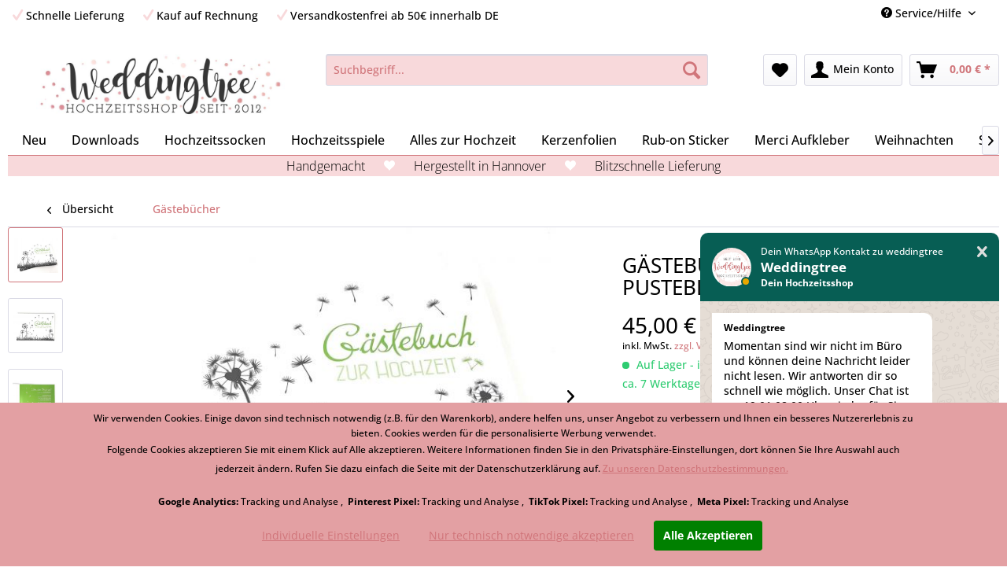

--- FILE ---
content_type: text/html; charset=UTF-8
request_url: https://weddingtree.de/gaestebuecher/hardcoverbuecher/449/gaestebuch-zur-hochzeit-pusteblume-gruen?c=5
body_size: 23517
content:
<!DOCTYPE html> <html class="no-js" lang="de" itemscope="itemscope" itemtype="https://schema.org/WebPage"> <head> <meta charset="utf-8"> <meta name="author" content="Weddingtree.de" /> <meta name="robots" content="index,follow" /> <meta name="revisit-after" content="15 days" /> <meta name="keywords" content="Weddings,Hochzeit,Gästebuch,Gästebeschäftigung,Geschenk_Hochzeit,Gästebuchkarten,Gästefragen,Hochzeitsgästebuch,Gästebuch_Hochzeit,Trauzeugin,Pusteblume,Geschenk_Brautpaar,Erinnerungsalbum,Liebe" /> <meta name="description" content="Ein Gästebuch sollte am schönsten Tag eures Lebens, eurer Hochzeit, nicht fehlen. Aber muss es immer ein Blankobuch sein, vor dem Jeder grübelnd sitz…" /> <meta property="og:type" content="product" /> <meta property="og:site_name" content="Weddingtree" /> <meta property="og:url" content="https://weddingtree.de/gaestebuecher/hardcoverbuecher/449/gaestebuch-zur-hochzeit-pusteblume-gruen" /> <meta property="og:title" content="GÄSTEBUCH ZUR HOCHZEIT | PUSTEBLUME GRÜN" /> <meta property="og:description" content="Ein Gästebuch sollte am schönsten Tag eures Lebens, eurer Hochzeit, nicht fehlen. Aber muss es immer ein Blankobuch sein, vor dem Jeder grübelnd…" /> <meta property="og:image" content="https://weddingtree.de/media/image/a6/49/ca/il_fullxfull-1784716104_9jen.jpg" /> <meta property="product:brand" content="Weddingtree" /> <meta property="product:price" content="45,00" /> <meta property="product:product_link" content="https://weddingtree.de/gaestebuecher/hardcoverbuecher/449/gaestebuch-zur-hochzeit-pusteblume-gruen" /> <meta name="twitter:card" content="product" /> <meta name="twitter:site" content="Weddingtree" /> <meta name="twitter:title" content="GÄSTEBUCH ZUR HOCHZEIT | PUSTEBLUME GRÜN" /> <meta name="twitter:description" content="Ein Gästebuch sollte am schönsten Tag eures Lebens, eurer Hochzeit, nicht fehlen. Aber muss es immer ein Blankobuch sein, vor dem Jeder grübelnd…" /> <meta name="twitter:image" content="https://weddingtree.de/media/image/a6/49/ca/il_fullxfull-1784716104_9jen.jpg" /> <meta itemprop="copyrightHolder" content="Weddingtree" /> <meta itemprop="copyrightYear" content="2014" /> <meta itemprop="isFamilyFriendly" content="True" /> <meta itemprop="image" content="https://weddingtree.de/media/image/b2/8c/50/Logo4.jpg" /> <meta name="viewport" content="width=device-width, initial-scale=1.0"> <meta name="mobile-web-app-capable" content="yes"> <meta name="apple-mobile-web-app-title" content="Weddingtree"> <meta name="apple-mobile-web-app-capable" content="yes"> <meta name="apple-mobile-web-app-status-bar-style" content="default"> <link rel="apple-touch-icon-precomposed" href="https://weddingtree.de/media/image/91/29/36/favicon_neu.webp"> <link rel="shortcut icon" href="https://weddingtree.de/media/image/db/f8/b8/isla_75x75-31301470_6ocslc3d.jpg"> <meta name="msapplication-navbutton-color" content="#d0757a" /> <meta name="application-name" content="Weddingtree" /> <meta name="msapplication-starturl" content="https://weddingtree.de/" /> <meta name="msapplication-window" content="width=1024;height=768" /> <meta name="msapplication-TileImage" content="https://weddingtree.de/media/image/91/29/36/favicon_neu.webp"> <meta name="msapplication-TileColor" content="#d0757a"> <meta name="theme-color" content="#d0757a" /> <link rel="canonical" href="https://weddingtree.de/gaestebuecher/hardcoverbuecher/449/gaestebuch-zur-hochzeit-pusteblume-gruen" /> <title itemprop="name">Gästebuch zur Hochzeit - Pusteblumen grün - Gästebuch mit Fragen - Hochzeitsgästebuch | Weddingtree</title> <link href="/web/cache/1762929906_6567ec7a2b3fa2ff59e632ef651a4bc3.css" media="all" rel="stylesheet" type="text/css" /> <script> var mndCookieExpireDays = '31'; var mndCookieGACode = 'G-7W7KE08MJQ'; var mndCookieGAOptIn = 'true'; var mndCookieShowPrivacySettingsLink = 'true'; var mndCookieShowPrivacySettingsLinkText = 'Individuelle Einstellungen'; var mndCookiePixelInstalled = ''; var mndCookieVersion = '1'; var mndCookiePrivacyLink = '/datenschutz'; var mndCookieImprintLink = '/impressum'; var mndCookieReloadPage = 'false'; var mndCookieReloadAddUtm = 'false'; var mndCookieCustomTrackingCookiesJSON = JSON.parse(JSON.stringify([{"Name":"Pinterest Pixel","Cookie":"wed_pinteresttag","Setting":"Opt-In","description":"","type":"mndCookieTypeTracking","trackingcode":""},{"Name":"TikTok Pixel","Cookie":"zweidigitalRemote","Setting":"Opt-In","description":"","type":"mndCookieTypeTracking","trackingcode":"<script>\n!function (w, d, t) {\n w.TiktokAnalyticsObject=t;var ttq=w[t]=w[t]||[];ttq.methods=[\"page\",\"track\",\"identify\",\"instances\",\"debug\",\"on\",\"off\",\"once\",\"ready\",\"alias\",\"group\",\"enableCookie\",\"disableCookie\"],ttq.setAndDefer=function(t,e){t[e]=function(){t.push([e].concat(Array.prototype.slice.call(arguments,0)))}};for(var i=0;i<ttq.methods.length;i++)ttq.setAndDefer(ttq,ttq.methods[i]);ttq.instance=function(t){for(var e=ttq._i[t]||[],n=0;n<ttq.methods.length;n++)ttq.setAndDefer(e,ttq.methods[n]);return e},ttq.load=function(e,n){var i=\"https:\/\/analytics.tiktok.com\/i18n\/pixel\/events.js\";ttq._i=ttq._i||{},ttq._i[e]=[],ttq._i[e]._u=i,ttq._t=ttq._t||{},ttq._t[e]=+new Date,ttq._o=ttq._o||{},ttq._o[e]=n||{};var o=document.createElement(\"script\");o.type=\"text\/javascript\",o.async=!0,o.src=i+\"?sdkid=\"+e+\"&lib=\"+t;var a=document.getElementsByTagName(\"script\")[0];a.parentNode.insertBefore(o,a)};\n\n ttq.load('CF3RS53C77U7HEM99CS0');\n ttq.page();\n}(window, document, 'ttq');\ndataLayer.push({event:\"cookieConsentGiven\"});\n<\/script>"},{"Name":"Meta Pixel","Cookie":"metapixel","Setting":"Opt-In","description":"","type":"mndCookieTypeTracking","trackingcode":"<script>\n  !function(f,b,e,v,n,t,s)\n  {if(f.fbq)return;n=f.fbq=function(){n.callMethod?\n  n.callMethod.apply(n,arguments):n.queue.push(arguments)};\n  if(!f._fbq)f._fbq=n;n.push=n;n.loaded=!0;n.version='2.0';\n  n.queue=[];t=b.createElement(e);t.async=!0;\n  t.src=v;s=b.getElementsByTagName(e)[0];\n  s.parentNode.insertBefore(t,s)}(window, document,'script',\n  'https:\/\/connect.facebook.net\/en_US\/fbevents.js');\n  fbq('init', '2764686386948600');\n  fbq('track', 'PageView');\n<\/script>"}]));
var mndCookieHideCloseButton = 'true';
var mndIsSecureShop = true;
function mndGetTrackingCookie(name) {
var nameEQ = name + "=";
var ca = document.cookie.split(';');
for(var i=0;i < ca.length;i++) {
var c = ca[i];
while (c.charAt(0)==' ') c = c.substring(1,c.length);
if (c.indexOf(nameEQ) == 0) return c.substring(nameEQ.length,c.length);
}
return null;
}
var mndCustomJs = function() {
}
if (mndCookieGACode !== '') {
var mndCookieGACodeArray = mndCookieGACode.split(',');
if(mndCookieGAOptIn === 'true' && mndGetTrackingCookie('mnd-ga-opted-in') !== 'true') {
mndCookieGACodeArray.forEach(function(el, index, array){
var gaProperty = mndCookieGACodeArray[index];
var disableStr = 'ga-disable-' + gaProperty;
if (mndIsSecureShop !== undefined && mndIsSecureShop === true) {
document.cookie = disableStr + '=true; expires=Thu, 31 Dec 2118 23:59:59 UTC; path=/; secure';
} else {
document.cookie = disableStr + '=true; expires=Thu, 31 Dec 2118 23:59:59 UTC; path=/;';
}
window[disableStr] = true;
});
} else {
mndCookieGACodeArray.forEach(function(el, index, array){
var gaProperty = mndCookieGACodeArray[index];
var disableStr = 'ga-disable-' + gaProperty;
if (mndGetTrackingCookie(disableStr) === 'true') {
window[disableStr] = true;
}
});
}
}
window.dataLayer = window.dataLayer || [];
for(var i = 0; i < mndCookieCustomTrackingCookiesJSON.length; i++) {
var obj = mndCookieCustomTrackingCookiesJSON[i];
if(obj.Name != '' && obj.Cookie != '') {
if(obj.Setting === 'Opt-In' && mndGetTrackingCookie(obj.Cookie) !== 'true') {
if (mndIsSecureShop !== undefined && mndIsSecureShop === true) {
document.cookie = obj.Cookie+'=false; expires=Thu, 31 Dec 2118 23:59:59 UTC; path=/; secure';
} else {
document.cookie = obj.Cookie+'=false; expires=Thu, 31 Dec 2118 23:59:59 UTC; path=/;';
}
}
if(obj.Setting === 'Opt-Out' && mndGetTrackingCookie(obj.Cookie) != 'false') {
if (mndIsSecureShop !== undefined && mndIsSecureShop === true) {
document.cookie = obj.Cookie+'=true; expires=Thu, 31 Dec 2118 23:59:59 UTC; path=/; secure';
} else {
document.cookie = obj.Cookie+'=true; expires=Thu, 31 Dec 2118 23:59:59 UTC; path=/;';
}
}
}
if(obj.Cookie != '') {
var layerName = obj.Cookie;
arr = [];
if(mndGetTrackingCookie(obj.Cookie) === 'true') {
arr[layerName] = 'active';
window.dataLayer.push(arr);
} else {
arr[layerName] = 'inactive';
window.dataLayer.push(arr);
}
}
}
</script>   <script>
dataLayer = window.dataLayer || [];
// Clear the previous ecommerce object
dataLayer.push({ ecommerce: null });
// Push regular datalayer
dataLayer.push ({"pageTitle":"G\u00e4stebuch zur Hochzeit - Pusteblumen gr\u00fcn - G\u00e4stebuch mit Fragen - Hochzeitsg\u00e4stebuch | Weddingtree","pageCategory":"Detail","pageSubCategory":"","pageCategoryID":5,"productCategoryPath":"","pageSubCategoryID":"","pageCountryCode":"de_DE","pageLanguageCode":"de","pageVersion":1,"pageTestVariation":"1","pageValue":1,"pageAttributes":"1","productID":449,"productStyleID":"","productEAN":"","productName":"G\u00c4STEBUCH ZUR HOCHZEIT | PUSTEBLUME GR\u00dcN","productPrice":"45.00","productCategory":null,"productCurrency":"EUR","productColor":"","productRealColor":"","productSku":"10444"});
// Push new GA4 tags
dataLayer.push({"event":"view_item","ecommerce":{"currency":"EUR","value":"45.00","items":[{"item_id":"10444","item_name":"G\u00c4STEBUCH ZUR HOCHZEIT | PUSTEBLUME GR\u00dcN","affiliation":"Weddingtree","index":0,"item_brand":"Weddingtree","item_list_id":5,"item_list_name":"Category","price":"45.00","quantity":1,"item_category":"G\u00e4steb\u00fccher"}]}});
// Push Remarketing tags
var google_tag_params = {ecomm_pagetype:"product",ecomm_pcat:["G\u00e4steb\u00fccher"],ecomm_prodid:"10444",ecomm_pname:"G\u00c4STEBUCH ZUR HOCHZEIT | PUSTEBLUME GR\u00dcN",ecomm_pvalue:45,ecomm_totalvalue:45};
dataLayer.push ({
'event':'remarketingTriggered',
'google_tag_params': window.google_tag_params
});
</script> <script>(function(w,d,s,l,i){w[l]=w[l]||[];w[l].push({'gtm.start':
new Date().getTime(),event:'gtm.js'});var f=d.getElementsByTagName(s)[0],
j=d.createElement(s),dl=l!='dataLayer'?'&l='+l:'';j.async=true;j.src=
'https://www.googletagmanager.com/gtm.js?id='+i+dl;f.parentNode.insertBefore(j,f);
})(window,document,'script','dataLayer','GTM-W4LDZJ6');</script> <div id="zweidigital-tiktok-data" data-controller="detail" data-action="index" data-zweidigitalTrackingIds="CF3RS53C77U7HEM99CS0" data-zweidigitalCurrency="EUR" data-zweidigitalIncludeShipping="1" data-zweidigitalCookieDefault="enabledRemote" data-productId="10444" data-productName="GÄSTEBUCH ZUR HOCHZEIT | PUSTEBLUME GRÜN" data-productPrice="45.00" data-category="Gästebücher" > </div>  <script>
window.zweiditigtalCart = {
hasData: false,
lineItems: [],
value: 0.0
};
</script> </head> <body class=" is--ctl-detail is--act-index " >  <noscript> <iframe src="https://www.googletagmanager.com/ns.html?id=GTM-W4LDZJ6" height="0" width="0" style="display:none;visibility:hidden"> </iframe> </noscript>  <div data-paypalUnifiedMetaDataContainer="true" data-paypalUnifiedRestoreOrderNumberUrl="https://weddingtree.de/widgets/PaypalUnifiedOrderNumber/restoreOrderNumber" class="is--hidden"> </div> <div class="page-wrap"> <noscript class="noscript-main"> <div class="alert is--warning"> <div class="alert--icon"> <i class="icon--element icon--warning"></i> </div> <div class="alert--content"> Um Weddingtree in vollem Umfang nutzen zu k&ouml;nnen, empfehlen wir Ihnen Javascript in Ihrem Browser zu aktiveren. </div> </div> </noscript> <header class="header-main"> <div class="top-bar"> <div class="container block-group"> <div class="service-links-meta"> <span class="top-bar--usp1"><i class="icon--check"></i> Schnelle Lieferung</span> <span class="top-bar--usp1"><i class="icon--check"></i> Kauf auf Rechnung</span> <span class="top-bar--usp1"><i class="icon--check"></i> Versandkostenfrei ab 50€ innerhalb DE</span> </div> <nav class="top-bar--navigation block" role="menubar">   <div class="navigation--entry entry--service has--drop-down" role="menuitem" aria-haspopup="true" data-drop-down-menu="true"> <i class="icon--service"></i> Service/Hilfe <ul class="service--list is--rounded" role="menu"> <li class="service--entry" role="menuitem"> <a class="service--link" href="https://weddingtree.de/zahlungsarten" title="Zahlungsarten" > Zahlungsarten </a> </li> <li class="service--entry" role="menuitem"> <a class="service--link" href="https://weddingtree.de/kontaktformular" title="Kontakt" target="_self"> Kontakt </a> </li> <li class="service--entry" role="menuitem"> <a class="service--link" href="https://weddingtree.de/versandkosten" title="Versandkosten" > Versandkosten </a> </li> <li class="service--entry" role="menuitem"> <a class="service--link" href="https://weddingtree.de/impressum" title="Impressum" > Impressum </a> </li> <li class="service--entry" role="menuitem"> <a class="service--link" href="https://weddingtree.de/retouren" title="Retouren" > Retouren </a> </li> </ul> </div> <div id="MyCustomTrustbadge" class="navigation--entry entry--compare" role="menuitem" aria-haspopup="true" data-drop-down-menu="true"> </div> </nav> </div> </div> <div class="container header--navigation"> <div class="logo-main block-group" role="banner"> <div class="logo--shop block"> <a class="logo--link" href="https://weddingtree.de/" title="Weddingtree - zur Startseite wechseln"> <picture> <source srcset="https://weddingtree.de/media/image/b2/8c/50/Logo4.jpg" media="(min-width: 78.75em)"> <source srcset="https://weddingtree.de/media/image/b2/8c/50/Logo4.jpg" media="(min-width: 64em)"> <source srcset="https://weddingtree.de/media/image/b2/8c/50/Logo4.jpg" media="(min-width: 48em)"> <img srcset="https://weddingtree.de/media/image/b2/8c/50/Logo4.jpg" alt="Weddingtree - zur Startseite wechseln" /> </picture> </a> </div> </div> <nav class="shop--navigation block-group"> <ul class="navigation--list block-group" role="menubar"> <li class="navigation--entry entry--menu-left" role="menuitem"> <a class="entry--link entry--trigger btn is--icon-left" href="#offcanvas--left" data-offcanvas="true" data-offCanvasSelector=".sidebar-main" aria-label="Menü"> <i class="icon--menu"></i> Menü </a> </li> <li class="navigation--entry entry--search" role="menuitem" data-search="true" aria-haspopup="true" data-minLength="3"> <a class="btn entry--link entry--trigger" href="#show-hide--search" title="Suche anzeigen / schließen" aria-label="Suche anzeigen / schließen"> <i class="icon--search"></i> <span class="search--display">Suchen</span> </a> <form action="/search" method="get" class="main-search--form"> <input type="search" name="sSearch" aria-label="Suchbegriff..." class="main-search--field" autocomplete="off" autocapitalize="off" placeholder="Suchbegriff..." maxlength="30" /> <button type="submit" class="main-search--button" aria-label="Suchen"> <i class="icon--search"></i> <span class="main-search--text">Suchen</span> </button> <div class="form--ajax-loader">&nbsp;</div> </form> <div class="main-search--results"></div> </li>  <li class="navigation--entry entry--notepad" role="menuitem"> <a href="https://weddingtree.de/note" title="Merkzettel" aria-label="Merkzettel" class="btn"> <i class="icon--heart"></i> </a> </li> <li class="navigation--entry entry--account with-slt" role="menuitem" data-offcanvas="true" data-offCanvasSelector=".account--dropdown-navigation"> <a href="https://weddingtree.de/account" title="Mein Konto" aria-label="Mein Konto" class="btn is--icon-left entry--link account--link"> <i class="icon--account"></i> <span class="account--display"> Mein Konto </span> </a> <div class="account--dropdown-navigation"> <div class="navigation--smartphone"> <div class="entry--close-off-canvas"> <a href="#close-account-menu" class="account--close-off-canvas" title="Menü schließen" aria-label="Menü schließen"> Menü schließen <i class="icon--arrow-right"></i> </a> </div> </div> <div class="account--menu is--rounded is--personalized"> <span class="navigation--headline"> Mein Konto </span> <div class="account--menu-container"> <ul class="sidebar--navigation navigation--list is--level0 show--active-items"> <li class="navigation--entry"> <span class="navigation--signin"> <a href="https://weddingtree.de/account#hide-registration" class="blocked--link btn is--primary navigation--signin-btn" data-collapseTarget="#registration" data-action="close"> Anmelden </a> <span class="navigation--register"> oder <a href="https://weddingtree.de/account#show-registration" class="blocked--link" data-collapseTarget="#registration" data-action="open"> registrieren </a> </span> </span> </li> <li class="navigation--entry"> <a href="https://weddingtree.de/account" title="Übersicht" class="navigation--link"> Übersicht </a> </li> <li class="navigation--entry"> <a href="https://weddingtree.de/account/profile" title="Persönliche Daten" class="navigation--link" rel="nofollow"> Persönliche Daten </a> </li> <li class="navigation--entry"> <a href="https://weddingtree.de/address/index/sidebar/" title="Adressen" class="navigation--link" rel="nofollow"> Adressen </a> </li> <li class="navigation--entry"> <a href="https://weddingtree.de/account/payment" title="Zahlungsarten" class="navigation--link" rel="nofollow"> Zahlungsarten </a> </li> <li class="navigation--entry"> <a href="https://weddingtree.de/account/orders" title="Bestellungen" class="navigation--link" rel="nofollow"> Bestellungen </a> </li> <li class="navigation--entry"> <a href="https://weddingtree.de/account/downloads" title="Sofortdownloads" class="navigation--link" rel="nofollow"> Sofortdownloads </a> </li> <li class="navigation--entry"> <a href="https://weddingtree.de/note" title="Merkzettel" class="navigation--link" rel="nofollow"> Merkzettel </a> </li> </ul> </div> </div> </div> </li> <li class="navigation--entry entry--cart" role="menuitem"> <a class="btn is--icon-left cart--link" href="https://weddingtree.de/checkout/cart" title="Warenkorb" aria-label="Warenkorb"> <span class="cart--display"> Warenkorb </span> <span class="badge is--primary is--minimal cart--quantity is--hidden">0</span> <i class="icon--basket"></i> <span class="cart--amount"> 0,00&nbsp;&euro; * </span> </a> <div class="ajax-loader">&nbsp;</div> </li>  </ul> </nav> <div class="container--ajax-cart" data-collapse-cart="true" data-displayMode="offcanvas"></div> <div id="emz-recommended-articles" data-ajaxurl="https://weddingtree.de/EmzRecommendedArticles/loadArticles"></div> </div> </header> <nav class="navigation-main"> <div class="container" data-menu-scroller="true" data-listSelector=".navigation--list.container" data-viewPortSelector=".navigation--list-wrapper"> <div class="navigation--list-wrapper"> <ul class="navigation--list container" role="menubar" itemscope="itemscope" itemtype="https://schema.org/SiteNavigationElement"> <li class="navigation--entry is--home" role="menuitem"></li> <li class="navigation--entry" role="menuitem"> <a class="navigation--link" href="https://weddingtree.de/neu/" title="Neu" itemprop="url"> <span itemprop="name">Neu</span> </a> </li> <li class="navigation--entry" role="menuitem"> <a class="navigation--link" href="https://weddingtree.de/downloads/" title="Downloads" itemprop="url"> <span itemprop="name">Downloads</span> </a> </li> <li class="navigation--entry" role="menuitem"> <a class="navigation--link" href="https://weddingtree.de/hochzeitssocken/" title="Hochzeitssocken" itemprop="url"> <span itemprop="name">Hochzeitssocken</span> </a> </li> <li class="navigation--entry" role="menuitem"> <a class="navigation--link" href="https://weddingtree.de/hochzeitsspiele/" title="Hochzeitsspiele" itemprop="url"> <span itemprop="name">Hochzeitsspiele</span> </a> </li> <li class="navigation--entry" role="menuitem"> <a class="navigation--link" href="https://weddingtree.de/alles-zur-hochzeit/" title="Alles zur Hochzeit" itemprop="url"> <span itemprop="name">Alles zur Hochzeit</span> </a> </li> <li class="navigation--entry" role="menuitem"> <a class="navigation--link" href="https://weddingtree.de/kerzenfolien/" title="Kerzenfolien" itemprop="url"> <span itemprop="name">Kerzenfolien</span> </a> </li> <li class="navigation--entry" role="menuitem"> <a class="navigation--link" href="https://weddingtree.de/rub-on-sticker/" title="Rub-on Sticker" itemprop="url"> <span itemprop="name">Rub-on Sticker</span> </a> </li> <li class="navigation--entry" role="menuitem"> <a class="navigation--link" href="https://weddingtree.de/merci-aufkleber/" title="Merci Aufkleber" itemprop="url"> <span itemprop="name">Merci Aufkleber</span> </a> </li> <li class="navigation--entry" role="menuitem"> <a class="navigation--link" href="https://weddingtree.de/weihnachten/" title="Weihnachten" itemprop="url"> <span itemprop="name">Weihnachten</span> </a> </li> <li class="navigation--entry" role="menuitem"> <a class="navigation--link" href="https://weddingtree.de/sale/" title="Sale" itemprop="url"> <span itemprop="name">Sale</span> </a> </li> <li class="navigation--entry navigation--kindershop" role="menuitem"> <a class="navigation--link" href="https://weddingtree.de/kindershop/" title="Kindershop" itemprop="url"> <span itemprop="name">Kindershop</span> </a> </li> </ul> </div> <div class="advanced-menu" data-advanced-menu="true" data-hoverDelay="250"> <div class="menu--container"> <div class="button-container" style="display: none;"> <a href="https://weddingtree.de/neu/" class="button--category" title="Zur Kategorie Neu"> <i class="icon--arrow-right"></i> Zur Kategorie Neu </a> <span class="button--close"> <i class="icon--cross"></i> </span> </div> </div> <div class="menu--container"> <div class="button-container" style="display: none;"> <a href="https://weddingtree.de/downloads/" class="button--category" title="Zur Kategorie Downloads"> <i class="icon--arrow-right"></i> Zur Kategorie Downloads </a> <span class="button--close"> <i class="icon--cross"></i> </span> </div> <div class="content--wrapper has--teaser"> <div class="menu--teaser" style="width: 100%;"> <div class="teaser--headline">Kreative Downloads – Vorlagen für Hochzeit, Geburtstag & Weihnachten</div> <div class="teaser--text"> Downloads – sofort verfügbar, kreativ &amp; persönlich In unserer Kategorie Downloads findest du moderne Vorlagen zum Sofort-Herunterladen: von stilvollen Hochzeitsdownloads über kreative Geburtstagsvorlagen bis hin zu liebevollen... <a class="teaser--text-link" href="https://weddingtree.de/downloads/" title="mehr erfahren"> mehr erfahren </a> </div> </div> </div> </div> <div class="menu--container"> <div class="button-container" style="display: none;"> <a href="https://weddingtree.de/hochzeitssocken/" class="button--category" title="Zur Kategorie Hochzeitssocken"> <i class="icon--arrow-right"></i> Zur Kategorie Hochzeitssocken </a> <span class="button--close"> <i class="icon--cross"></i> </span> </div> <div class="content--wrapper has--teaser"> <div class="menu--teaser" style="width: 100%;"> <div class="teaser--headline">Hochzeitssocken – lustiger Hingucker & beliebtes Hochzeitsgeschenk</div> <div class="teaser--text"> Hochzeitssocken sind ein humorvolles Detail am Hochzeitstag und ein beliebtes Geschenk für Bräutigam, Trauzeugen, Brautvater oder das Brautpaar selbst. Sie sorgen für Überraschung, gute Laune und besondere Momente. Unsere Hochzeitssocken... <a class="teaser--text-link" href="https://weddingtree.de/hochzeitssocken/" title="mehr erfahren"> mehr erfahren </a> </div> </div> </div> </div> <div class="menu--container"> <div class="button-container" style="display: none;"> <a href="https://weddingtree.de/hochzeitsspiele/" class="button--category" title="Zur Kategorie Hochzeitsspiele"> <i class="icon--arrow-right"></i> Zur Kategorie Hochzeitsspiele </a> <span class="button--close"> <i class="icon--cross"></i> </span> </div> <div class="content--wrapper has--content has--teaser"> <ul class="menu--list menu--level-0 columns--2" style="width: 50%;"> <li class="menu--list-item item--level-0" style="width: 100%"> <a href="https://weddingtree.de/hochzeitsspiele/" class="menu--list-item-link" title="Hochzeitsspiele">Hochzeitsspiele</a> <ul class="menu--list menu--level-1 columns--2"> <li class="menu--list-item item--level-1"> <a href="https://weddingtree.de/hochzeitsspiele/zaubehafte-hochzeitsspiele/" class="menu--list-item-link" title="Zaubehafte Hochzeitsspiele">Zaubehafte Hochzeitsspiele</a> </li> </ul> </li> </ul> <div class="menu--delimiter" style="right: 50%;"></div> <div class="menu--teaser" style="width: 50%;"> <div class="teaser--headline">Hochzeitsspiele – Spaß, Emotionen & unvergessliche Momente</div> <div class="teaser--text"> Mit Hochzeitsspielen sorgt ihr für Unterhaltung, Lacher und besondere Erinnerungen an den großen Tag. Ob als Überraschung für das Brautpaar oder als Programmpunkt während der Feier – gut gewählte Hochzeitsspiele lockern die Stimmung auf und... <a class="teaser--text-link" href="https://weddingtree.de/hochzeitsspiele/" title="mehr erfahren"> mehr erfahren </a> </div> </div> </div> </div> <div class="menu--container"> <div class="button-container" style="display: none;"> <a href="https://weddingtree.de/alles-zur-hochzeit/" class="button--category" title="Zur Kategorie Alles zur Hochzeit"> <i class="icon--arrow-right"></i> Zur Kategorie Alles zur Hochzeit </a> <span class="button--close"> <i class="icon--cross"></i> </span> </div> <div class="content--wrapper has--content has--teaser"> <ul class="menu--list menu--level-0 columns--2" style="width: 50%;"> <li class="menu--list-item item--level-0" style="width: 100%"> <a href="https://weddingtree.de/alles-zur-hochzeit/" class="menu--list-item-link" title="Alles zur Hochzeit">Alles zur Hochzeit</a> <ul class="menu--list menu--level-1 columns--2"> <li class="menu--list-item item--level-1"> <a href="https://weddingtree.de/alles-zur-hochzeit/gastgeschenke-hochzeit/" class="menu--list-item-link" title="Gastgeschenke Hochzeit">Gastgeschenke Hochzeit</a> </li> </ul> <ul class="menu--list menu--level-1 columns--2"> <li class="menu--list-item item--level-1"> <a href="https://weddingtree.de/alles-zur-hochzeit/geschenke-fuer-das-brautpaar/" class="menu--list-item-link" title="Geschenke für das Brautpaar">Geschenke für das Brautpaar</a> </li> </ul> <ul class="menu--list menu--level-1 columns--2"> <li class="menu--list-item item--level-1"> <a href="https://weddingtree.de/alles-zur-hochzeit/geschenke-fuer-trauzeuginnen/" class="menu--list-item-link" title="Geschenke für Trauzeuginnen">Geschenke für Trauzeuginnen</a> </li> </ul> <ul class="menu--list menu--level-1 columns--2"> <li class="menu--list-item item--level-1"> <a href="https://weddingtree.de/alles-zur-hochzeit/geschenke-fuer-kinder/" class="menu--list-item-link" title="Geschenke für Kinder">Geschenke für Kinder</a> </li> </ul> <ul class="menu--list menu--level-1 columns--2"> <li class="menu--list-item item--level-1"> <a href="https://weddingtree.de/alles-zur-hochzeit/manschettenknoepfe/" class="menu--list-item-link" title="Manschettenknöpfe">Manschettenknöpfe</a> </li> </ul> <ul class="menu--list menu--level-1 columns--2"> <li class="menu--list-item item--level-1"> <a href="https://weddingtree.de/alles-zur-hochzeit/stofftaschentuecher/" class="menu--list-item-link" title="Stofftaschentücher">Stofftaschentücher</a> </li> </ul> <ul class="menu--list menu--level-1 columns--2"> <li class="menu--list-item item--level-1"> <a href="https://weddingtree.de/alles-zur-hochzeit/gutscheine/" class="menu--list-item-link" title="Gutscheine">Gutscheine</a> </li> </ul> </li> </ul> <div class="menu--delimiter" style="right: 50%;"></div> <div class="menu--teaser" style="width: 50%;"> <div class="teaser--headline">Alles zur Hochzeit – liebevolle & personalisierte Hochzeitsgeschenke</div> <div class="teaser--text"> In unserer Kategorie Alles zur Hochzeit findest du besondere Geschenkideen rund um den schönsten Tag im Leben. Ob als Geschenk für das Brautpaar, für Trauzeugen, Eltern, Freunde oder als persönliche Erinnerung an eure eigene Hochzeit – hier... <a class="teaser--text-link" href="https://weddingtree.de/alles-zur-hochzeit/" title="mehr erfahren"> mehr erfahren </a> </div> </div> </div> </div> <div class="menu--container"> <div class="button-container" style="display: none;"> <a href="https://weddingtree.de/kerzenfolien/" class="button--category" title="Zur Kategorie Kerzenfolien"> <i class="icon--arrow-right"></i> Zur Kategorie Kerzenfolien </a> <span class="button--close"> <i class="icon--cross"></i> </span> </div> <div class="content--wrapper has--content has--teaser"> <ul class="menu--list menu--level-0 columns--2" style="width: 50%;"> <li class="menu--list-item item--level-0" style="width: 100%"> <a href="https://weddingtree.de/kerzenfolien/" class="menu--list-item-link" title="Kerzenfolien">Kerzenfolien</a> <ul class="menu--list menu--level-1 columns--2"> <li class="menu--list-item item--level-1"> <a href="https://weddingtree.de/kerzenfolien/weisse-kerzenfolie/" class="menu--list-item-link" title="Weiße Kerzenfolie">Weiße Kerzenfolie</a> </li> </ul> <ul class="menu--list menu--level-1 columns--2"> <li class="menu--list-item item--level-1"> <a href="https://weddingtree.de/kerzenfolien/bunte-kerzenfolie/" class="menu--list-item-link" title="Bunte Kerzenfolie">Bunte Kerzenfolie</a> </li> </ul> </li> </ul> <div class="menu--delimiter" style="right: 50%;"></div> <div class="menu--teaser" style="width: 50%;"> <div class="teaser--headline">Kerzenfolien – Weißdruck, Buntdruck & Schwarzdruck für DIY-Geschenke</div> <div class="teaser--text"> Mit unseren Kerzenfolien gestaltest du im Handumdrehen kreative DIY-Kerzen und Keramik. Ob Weißdruck für farbige Kerzen, Schwarzdruck für helle Kerzen oder bunte Designs für besondere Akzente – unsere Tattoofolien machen aus jeder Kerze ein... <a class="teaser--text-link" href="https://weddingtree.de/kerzenfolien/" title="mehr erfahren"> mehr erfahren </a> </div> </div> </div> </div> <div class="menu--container"> <div class="button-container" style="display: none;"> <a href="https://weddingtree.de/rub-on-sticker/" class="button--category" title="Zur Kategorie Rub-on Sticker"> <i class="icon--arrow-right"></i> Zur Kategorie Rub-on Sticker </a> <span class="button--close"> <i class="icon--cross"></i> </span> </div> <div class="content--wrapper has--teaser"> <div class="menu--teaser" style="width: 100%;"> <div class="teaser--text"> Rub-Ons sind&nbsp; freigestellte Klebemotive , die einen bezaubernden Glanz und kräftige Farben haben. Ihre Struktur ist leicht erhaben und hat daher eine&nbsp; hochwertige &nbsp;Haptik. Die&nbsp; Motive &nbsp;werden nur grob... <a class="teaser--text-link" href="https://weddingtree.de/rub-on-sticker/" title="mehr erfahren"> mehr erfahren </a> </div> </div> </div> </div> <div class="menu--container"> <div class="button-container" style="display: none;"> <a href="https://weddingtree.de/merci-aufkleber/" class="button--category" title="Zur Kategorie Merci Aufkleber"> <i class="icon--arrow-right"></i> Zur Kategorie Merci Aufkleber </a> <span class="button--close"> <i class="icon--cross"></i> </span> </div> <div class="content--wrapper has--teaser"> <div class="menu--teaser" style="width: 100%;"> <div class="teaser--headline">Sag deinen Lieblingsmenschen "Danke" mit einer Specialedition des Schokoladenklassikers</div> <div class="teaser--text"> Unsere wundervollen Aufkleber Sets sind passend für die 250g Merci Schachteln und enthalten einen großen Danke Aufkleber für die Innenseite der Schachtel sowie 20 beschriftete Aufkleber, die euren Dank und Zuneigung für eure Lieblingsmenschen... <a class="teaser--text-link" href="https://weddingtree.de/merci-aufkleber/" title="mehr erfahren"> mehr erfahren </a> </div> </div> </div> </div> <div class="menu--container"> <div class="button-container" style="display: none;"> <a href="https://weddingtree.de/weihnachten/" class="button--category" title="Zur Kategorie Weihnachten"> <i class="icon--arrow-right"></i> Zur Kategorie Weihnachten </a> <span class="button--close"> <i class="icon--cross"></i> </span> </div> <div class="content--wrapper has--content has--teaser"> <ul class="menu--list menu--level-0 columns--2" style="width: 50%;"> <li class="menu--list-item item--level-0" style="width: 100%"> <a href="https://weddingtree.de/weihnachten/" class="menu--list-item-link" title="Weihnachten">Weihnachten</a> <ul class="menu--list menu--level-1 columns--2"> <li class="menu--list-item item--level-1"> <a href="https://weddingtree.de/weihnachten/adventskalender/" class="menu--list-item-link" title="Adventskalender">Adventskalender</a> </li> </ul> <ul class="menu--list menu--level-1 columns--2"> <li class="menu--list-item item--level-1"> <a href="https://weddingtree.de/weihnachten/ornamente/" class="menu--list-item-link" title="Ornamente">Ornamente</a> </li> </ul> </li> </ul> <div class="menu--delimiter" style="right: 50%;"></div> <div class="menu--teaser" style="width: 50%;"> <a href="https://weddingtree.de/weihnachten/" title="Zur Kategorie Weihnachten" class="teaser--image" style="background-image: url(https://weddingtree.de/media/image/8a/01/6c/BannaerXxzkZ6FMhJyRx.jpg);"></a> <div class="teaser--headline">Das Fest der Liebe "WEIHNACHTEN" steht vor der Tür...</div> <div class="teaser--text"> ... die Kerzen leuchten im Advent. Draußen ist es kalt - drinnen wird es gemütlich. Was gibt es da schöneres als seinen Lieblingsmenschen eine vorweihnachtliche Freude, mit einem persönlichen Adventskalender zu machen. Oder sich kreative und... <a class="teaser--text-link" href="https://weddingtree.de/weihnachten/" title="mehr erfahren"> mehr erfahren </a> </div> </div> </div> </div> <div class="menu--container"> <div class="button-container" style="display: none;"> <a href="https://weddingtree.de/sale/" class="button--category" title="Zur Kategorie Sale"> <i class="icon--arrow-right"></i> Zur Kategorie Sale </a> <span class="button--close"> <i class="icon--cross"></i> </span> </div> </div> <div class="menu--container"> <div class="button-container" style="display: none;"> <a href="https://weddingtree.de/kindershop/" class="button--category" title="Zur Kategorie Kindershop"> <i class="icon--arrow-right"></i> Zur Kategorie Kindershop </a> <span class="button--close"> <i class="icon--cross"></i> </span> </div> <div class="content--wrapper has--content has--teaser"> <ul class="menu--list menu--level-0 columns--2" style="width: 50%;"> <li class="menu--list-item item--level-0" style="width: 100%"> <a href="https://weddingtree.de/kindershop/" class="menu--list-item-link" title="Kindershop">Kindershop</a> <ul class="menu--list menu--level-1 columns--2"> <li class="menu--list-item item--level-1"> <a href="https://weddingtree.de/kindershop/bestseller/" class="menu--list-item-link" title="Bestseller">Bestseller</a> </li> </ul> <ul class="menu--list menu--level-1 columns--2"> <li class="menu--list-item item--level-1"> <a href="https://weddingtree.de/kindershop/abitur-2026/" class="menu--list-item-link" title="ABITUR 2026">ABITUR 2026</a> </li> </ul> <ul class="menu--list menu--level-1 columns--2"> <li class="menu--list-item item--level-1"> <a href="https://weddingtree.de/kindershop/kiga-abschied/" class="menu--list-item-link" title="Kiga Abschied">Kiga Abschied</a> </li> </ul> <ul class="menu--list menu--level-1 columns--2"> <li class="menu--list-item item--level-1"> <a href="https://weddingtree.de/kindershop/einschulung/" class="menu--list-item-link" title="Einschulung">Einschulung</a> </li> </ul> <ul class="menu--list menu--level-1 columns--2"> <li class="menu--list-item item--level-1"> <a href="https://weddingtree.de/kindershop/download-artikel/" class="menu--list-item-link" title="Download-Artikel">Download-Artikel</a> </li> </ul> <ul class="menu--list menu--level-1 columns--2"> <li class="menu--list-item item--level-1"> <a href="https://weddingtree.de/kindershop/tonieboxschutzfolien/" class="menu--list-item-link" title="Tonieboxschutzfolien">Tonieboxschutzfolien</a> <ul class="menu--list menu--level-2 columns--2"> <li class="menu--list-item item--level-0"> <a href="https://weddingtree.de/kindershop/" class="menu--list-item-link" title="Kindershop">Kindershop</a> <ul class="menu--list menu--level-3 columns--2"> <li class="menu--list-item item--level-3"> <a href="https://weddingtree.de/kindershop/tonieboxschutzfolien/toniebox-1/" class="menu--list-item-link" title="Toniebox 1">Toniebox 1</a> </li> </ul> <ul class="menu--list menu--level-3 columns--2"> <li class="menu--list-item item--level-3"> <a href="https://weddingtree.de/kindershop/tonieboxschutzfolien/toniebox-2/" class="menu--list-item-link" title="Toniebox 2">Toniebox 2</a> </li> </ul> <ul class="menu--list menu--level-3 columns--2"> <li class="menu--list-item item--level-3"> <a href="https://weddingtree.de/kindershop/tonieboxschutzfolien/ladestationschutz/" class="menu--list-item-link" title="Ladestationschutz">Ladestationschutz</a> </li> </ul> </li> </ul> </li> </ul> <ul class="menu--list menu--level-1 columns--2"> <li class="menu--list-item item--level-1"> <a href="https://weddingtree.de/kindershop/kindergeburtstag/" class="menu--list-item-link" title="Kindergeburtstag">Kindergeburtstag</a> </li> </ul> <ul class="menu--list menu--level-1 columns--2"> <li class="menu--list-item item--level-1"> <a href="https://weddingtree.de/kindershop/geburt-baby-taufe/" class="menu--list-item-link" title="Geburt, Baby &amp; Taufe">Geburt, Baby & Taufe</a> </li> </ul> <ul class="menu--list menu--level-1 columns--2"> <li class="menu--list-item item--level-1"> <a href="https://weddingtree.de/kindershop/geschenke-fuer-lieblingsmenschen/" class="menu--list-item-link" title="Geschenke für Lieblingsmenschen">Geschenke für Lieblingsmenschen</a> <ul class="menu--list menu--level-2 columns--2"> <li class="menu--list-item item--level-0"> <a href="https://weddingtree.de/kindershop/" class="menu--list-item-link" title="Kindershop">Kindershop</a> <ul class="menu--list menu--level-3 columns--2"> <li class="menu--list-item item--level-3"> <a href="https://weddingtree.de/kindershop/geschenke-fuer-lieblingsmenschen/socken/" class="menu--list-item-link" title="Socken">Socken</a> </li> </ul> <ul class="menu--list menu--level-3 columns--2"> <li class="menu--list-item item--level-3"> <a href="https://weddingtree.de/kindershop/geschenke-fuer-lieblingsmenschen/buecher/" class="menu--list-item-link" title="Bücher">Bücher</a> </li> </ul> </li> </ul> </li> </ul> <ul class="menu--list menu--level-1 columns--2"> <li class="menu--list-item item--level-1"> <a href="https://weddingtree.de/kindershop/sale/" class="menu--list-item-link" title="Sale">Sale</a> </li> </ul> <ul class="menu--list menu--level-1 columns--2"> <li class="menu--list-item item--level-1"> <a href="https://weddingtree.de" class="menu--list-item-link" title="Hochzeitsshop" target="_parent">Hochzeitsshop</a> </li> </ul> </li> </ul> <div class="menu--delimiter" style="right: 50%;"></div> <div class="menu--teaser" style="width: 50%;"> <div class="teaser--headline">Kindershop</div> <div class="teaser--text"> Geschenke zur Geburt, Taufe, für Paten und Eltern <a class="teaser--text-link" href="https://weddingtree.de/kindershop/" title="mehr erfahren"> mehr erfahren </a> </div> </div> </div> </div> </div> </div> </nav> <span class="info_header"> <span class="text"> Handgemacht <span class="heart"> <svg class="heart" viewBox="0 0 32 29.6"> <path d="M23.6,0c-3.4,0-6.3,2.7-7.6,5.6C14.7,2.7,11.8,0,8.4,0C3.8,0,0,3.8,0,8.4c0,9.4,9.5,11.9,16,21.2c6.1-9.3,16-12.1,16-21.2C32,3.8,28.2,0,23.6,0z"></path> </svg> </span> Hergestellt in Hannover <span class="heart"> <svg class="heart" viewBox="0 0 32 29.6"> <path d="M23.6,0c-3.4,0-6.3,2.7-7.6,5.6C14.7,2.7,11.8,0,8.4,0C3.8,0,0,3.8,0,8.4c0,9.4,9.5,11.9,16,21.2c6.1-9.3,16-12.1,16-21.2C32,3.8,28.2,0,23.6,0z"></path> </svg> </span> Blitzschnelle Lieferung </span> </span> <section class="content-main container block-group"> <nav class="content--breadcrumb block"> <a class="breadcrumb--button breadcrumb--link" href="https://weddingtree.de/gaestebuecher/" title="Übersicht"> <i class="icon--arrow-left"></i> <span class="breadcrumb--title">Übersicht</span> </a> <ul class="breadcrumb--list" role="menu" itemscope itemtype="https://schema.org/BreadcrumbList"> <li role="menuitem" class="breadcrumb--entry is--active" itemprop="itemListElement" itemscope itemtype="https://schema.org/ListItem"> <a class="breadcrumb--link" href="https://weddingtree.de/gaestebuecher/" title="Gästebücher" itemprop="item"> <link itemprop="url" href="https://weddingtree.de/gaestebuecher/" /> <span class="breadcrumb--title" itemprop="name">Gästebücher</span> </a> <meta itemprop="position" content="0" /> </li> </ul> </nav> <nav class="product--navigation"> <a href="#" class="navigation--link link--prev"> <div class="link--prev-button"> <span class="link--prev-inner">Zurück</span> </div> <div class="image--wrapper"> <div class="image--container"></div> </div> </a> <a href="#" class="navigation--link link--next"> <div class="link--next-button"> <span class="link--next-inner">Vor</span> </div> <div class="image--wrapper"> <div class="image--container"></div> </div> </a> </nav> <div class="content-main--inner"> <aside class="sidebar-main off-canvas"> <div class="navigation--smartphone"> <ul class="navigation--list "> <li class="navigation--entry entry--close-off-canvas"> <a href="#close-categories-menu" title="Menü schließen" class="navigation--link"> Menü schließen <i class="icon--arrow-right"></i> </a> </li> </ul> <div class="mobile--switches">   </div> </div> <div class="sidebar--categories-wrapper" data-subcategory-nav="true" data-mainCategoryId="3" data-categoryId="5" data-fetchUrl="/widgets/listing/getCategory/categoryId/5"> <div class="categories--headline navigation--headline"> Kategorien </div> <div class="sidebar--categories-navigation"> <ul class="sidebar--navigation categories--navigation navigation--list is--drop-down is--level0 is--rounded" role="menu"> <li class="navigation--entry" role="menuitem"> <a class="navigation--link" href="https://weddingtree.de/neu/" data-categoryId="4" data-fetchUrl="/widgets/listing/getCategory/categoryId/4" title="Neu" > Neu </a> </li> <li class="navigation--entry" role="menuitem"> <a class="navigation--link" href="https://weddingtree.de/downloads/" data-categoryId="136" data-fetchUrl="/widgets/listing/getCategory/categoryId/136" title="Downloads" > Downloads </a> </li> <li class="navigation--entry" role="menuitem"> <a class="navigation--link" href="https://weddingtree.de/hochzeitssocken/" data-categoryId="110" data-fetchUrl="/widgets/listing/getCategory/categoryId/110" title="Hochzeitssocken" > Hochzeitssocken </a> </li> <li class="navigation--entry has--sub-children" role="menuitem"> <a class="navigation--link link--go-forward" href="https://weddingtree.de/hochzeitsspiele/" data-categoryId="8" data-fetchUrl="/widgets/listing/getCategory/categoryId/8" title="Hochzeitsspiele" > Hochzeitsspiele <span class="is--icon-right"> <i class="icon--arrow-right"></i> </span> </a> </li> <li class="navigation--entry has--sub-children" role="menuitem"> <a class="navigation--link link--go-forward" href="https://weddingtree.de/alles-zur-hochzeit/" data-categoryId="6" data-fetchUrl="/widgets/listing/getCategory/categoryId/6" title="Alles zur Hochzeit" > Alles zur Hochzeit <span class="is--icon-right"> <i class="icon--arrow-right"></i> </span> </a> </li> <li class="navigation--entry has--sub-children" role="menuitem"> <a class="navigation--link link--go-forward" href="https://weddingtree.de/kerzenfolien/" data-categoryId="132" data-fetchUrl="/widgets/listing/getCategory/categoryId/132" title="Kerzenfolien" > Kerzenfolien <span class="is--icon-right"> <i class="icon--arrow-right"></i> </span> </a> </li> <li class="navigation--entry" role="menuitem"> <a class="navigation--link" href="https://weddingtree.de/rub-on-sticker/" data-categoryId="134" data-fetchUrl="/widgets/listing/getCategory/categoryId/134" title="Rub-on Sticker" > Rub-on Sticker </a> </li> <li class="navigation--entry" role="menuitem"> <a class="navigation--link" href="https://weddingtree.de/merci-aufkleber/" data-categoryId="116" data-fetchUrl="/widgets/listing/getCategory/categoryId/116" title="Merci Aufkleber" > Merci Aufkleber </a> </li> <li class="navigation--entry has--sub-children" role="menuitem"> <a class="navigation--link link--go-forward" href="https://weddingtree.de/weihnachten/" data-categoryId="115" data-fetchUrl="/widgets/listing/getCategory/categoryId/115" title="Weihnachten" > Weihnachten <span class="is--icon-right"> <i class="icon--arrow-right"></i> </span> </a> </li> <li class="navigation--entry" role="menuitem"> <a class="navigation--link" href="https://weddingtree.de/sale/" data-categoryId="11" data-fetchUrl="/widgets/listing/getCategory/categoryId/11" title="Sale" > Sale </a> </li> <li class="navigation--entry navigation--kindershop has--sub-children" role="menuitem"> <a class="navigation--link link--go-forward" href="https://weddingtree.de/kindershop/" data-categoryId="89" data-fetchUrl="/widgets/listing/getCategory/categoryId/89" title="Kindershop" > Kindershop <span class="is--icon-right"> <i class="icon--arrow-right"></i> </span> </a> </li> </ul> </div> <div class="shop-sites--container is--rounded"> <div class="shop-sites--headline navigation--headline"> Informationen </div> <ul class="shop-sites--navigation sidebar--navigation navigation--list is--drop-down is--level0" role="menu"> <li class="navigation--entry" role="menuitem"> <a class="navigation--link" href="https://weddingtree.de/zahlungsarten" title="Zahlungsarten" data-categoryId="58" data-fetchUrl="/widgets/listing/getCustomPage/pageId/58" > Zahlungsarten </a> </li> <li class="navigation--entry" role="menuitem"> <a class="navigation--link" href="https://weddingtree.de/kontaktformular" title="Kontakt" data-categoryId="1" data-fetchUrl="/widgets/listing/getCustomPage/pageId/1" target="_self"> Kontakt </a> </li> <li class="navigation--entry" role="menuitem"> <a class="navigation--link" href="https://weddingtree.de/versandkosten" title="Versandkosten" data-categoryId="57" data-fetchUrl="/widgets/listing/getCustomPage/pageId/57" > Versandkosten </a> </li> <li class="navigation--entry" role="menuitem"> <a class="navigation--link" href="https://weddingtree.de/impressum" title="Impressum" data-categoryId="3" data-fetchUrl="/widgets/listing/getCustomPage/pageId/3" > Impressum </a> </li> <li class="navigation--entry" role="menuitem"> <a class="navigation--link" href="https://weddingtree.de/retouren" title="Retouren" data-categoryId="59" data-fetchUrl="/widgets/listing/getCustomPage/pageId/59" > Retouren </a> </li> </ul> </div> <div class="panel is--rounded paypal--sidebar"> <div class="panel--body is--wide paypal--sidebar-inner"> <div data-paypalUnifiedInstallmentsBanner="true" data-ratio="1x1" data-currency="EUR" data-buyerCountry="DE" > </div> </div> </div> </div> </aside> <div class="content--wrapper"> <div class="content product--details" itemscope itemtype="https://schema.org/Product" data-product-navigation="/widgets/listing/productNavigation" data-category-id="5" data-main-ordernumber="10444" data-ajax-wishlist="true" data-compare-ajax="true" data-ajax-variants-container="true"> <div class="product--detail-upper block-group"> <div class="product--image-container image-slider product--image-zoom" data-image-slider="true" data-image-gallery="true" data-maxZoom="0" data-thumbnails=".image--thumbnails" > <div class="image--thumbnails image-slider--thumbnails"> <div class="image-slider--thumbnails-slide"> <a href="https://weddingtree.de/media/image/a6/49/ca/il_fullxfull-1784716104_9jen.jpg" title="Vorschau: GÄSTEBUCH ZUR HOCHZEIT | PUSTEBLUME GRÜN" class="thumbnail--link is--active"> <img srcset="https://weddingtree.de/media/image/2b/ee/f2/il_fullxfull-1784716104_9jen_200x200.jpg, https://weddingtree.de/media/image/03/ca/45/il_fullxfull-1784716104_9jen_200x200@2x.jpg 2x" alt="Vorschau: GÄSTEBUCH ZUR HOCHZEIT | PUSTEBLUME GRÜN" title="Vorschau: GÄSTEBUCH ZUR HOCHZEIT | PUSTEBLUME GRÜN" class="thumbnail--image" /> </a> <a href="https://weddingtree.de/media/image/94/23/55/il_fullxfull-1564931584_3yna.jpg" title="Vorschau: GÄSTEBUCH ZUR HOCHZEIT | PUSTEBLUME GRÜN" class="thumbnail--link"> <img srcset="https://weddingtree.de/media/image/f4/fa/71/il_fullxfull-1564931584_3yna_200x200.jpg, https://weddingtree.de/media/image/5f/ac/50/il_fullxfull-1564931584_3yna_200x200@2x.jpg 2x" alt="Vorschau: GÄSTEBUCH ZUR HOCHZEIT | PUSTEBLUME GRÜN" title="Vorschau: GÄSTEBUCH ZUR HOCHZEIT | PUSTEBLUME GRÜN" class="thumbnail--image" /> </a> <a href="https://weddingtree.de/media/image/c9/76/de/il_fullxfull-1564931604_f8gw.jpg" title="Vorschau: GÄSTEBUCH ZUR HOCHZEIT | PUSTEBLUME GRÜN" class="thumbnail--link"> <img srcset="https://weddingtree.de/media/image/d4/61/b6/il_fullxfull-1564931604_f8gw_200x200.jpg, https://weddingtree.de/media/image/6b/cd/fb/il_fullxfull-1564931604_f8gw_200x200@2x.jpg 2x" alt="Vorschau: GÄSTEBUCH ZUR HOCHZEIT | PUSTEBLUME GRÜN" title="Vorschau: GÄSTEBUCH ZUR HOCHZEIT | PUSTEBLUME GRÜN" class="thumbnail--image" /> </a> <a href="https://weddingtree.de/media/image/3c/2d/fa/il_fullxfull-1564931628_55p4.jpg" title="Vorschau: GÄSTEBUCH ZUR HOCHZEIT | PUSTEBLUME GRÜN" class="thumbnail--link"> <img srcset="https://weddingtree.de/media/image/f0/74/2a/il_fullxfull-1564931628_55p4_200x200.jpg, https://weddingtree.de/media/image/bc/7b/f8/il_fullxfull-1564931628_55p4_200x200@2x.jpg 2x" alt="Vorschau: GÄSTEBUCH ZUR HOCHZEIT | PUSTEBLUME GRÜN" title="Vorschau: GÄSTEBUCH ZUR HOCHZEIT | PUSTEBLUME GRÜN" class="thumbnail--image" /> </a> </div> </div> <div class="frontend--detail--image--config-container" data-html5-controls="1" data-html5-loop="1" data-html5-preload="1" data-youtube-autoplay="1" data-youtube-loop="1" data-youtube-controls="1" data-youtube-rel="0" data-youtube-info="0" data-youtube-branding="0" data-vimeo-autoplay="1" data-vimeo-loop="1" data-vimeo-portrait="0" data-vimeo-title="0" data-vimeo-byline="0" data-show-navigationarrows-mobileviews="0" data-video-variant-article="1"></div> <div class="image-slider--container show--navigationarrows-mobileviews"> <div class="image-slider--slide"> <div class="image--box image-slider--item image-slider--item--image"> <span class="image--element" data-img-large="https://weddingtree.de/media/image/3c/52/d3/il_fullxfull-1784716104_9jen_1280x1280.jpg" data-img-small="https://weddingtree.de/media/image/2b/ee/f2/il_fullxfull-1784716104_9jen_200x200.jpg" data-img-original="https://weddingtree.de/media/image/a6/49/ca/il_fullxfull-1784716104_9jen.jpg" data-alt="GÄSTEBUCH ZUR HOCHZEIT | PUSTEBLUME GRÜN"> <span class="image--media"> <img srcset="https://weddingtree.de/media/image/2a/5d/be/il_fullxfull-1784716104_9jen_600x600.jpg, https://weddingtree.de/media/image/ac/78/72/il_fullxfull-1784716104_9jen_600x600@2x.jpg 2x" src="https://weddingtree.de/media/image/2a/5d/be/il_fullxfull-1784716104_9jen_600x600.jpg" alt="GÄSTEBUCH ZUR HOCHZEIT | PUSTEBLUME GRÜN" itemprop="image" /> </span> </span> </div> <div class="image--box image-slider--item image-slider--item--image"> <span class="image--element" data-img-large="https://weddingtree.de/media/image/5e/9c/a1/il_fullxfull-1564931584_3yna_1280x1280.jpg" data-img-small="https://weddingtree.de/media/image/f4/fa/71/il_fullxfull-1564931584_3yna_200x200.jpg" data-img-original="https://weddingtree.de/media/image/94/23/55/il_fullxfull-1564931584_3yna.jpg" data-alt="GÄSTEBUCH ZUR HOCHZEIT | PUSTEBLUME GRÜN"> <span class="image--media"> <img srcset="https://weddingtree.de/media/image/56/92/f0/il_fullxfull-1564931584_3yna_600x600.jpg, https://weddingtree.de/media/image/e6/50/ff/il_fullxfull-1564931584_3yna_600x600@2x.jpg 2x" alt="GÄSTEBUCH ZUR HOCHZEIT | PUSTEBLUME GRÜN" itemprop="image" /> </span> </span> </div> <div class="image--box image-slider--item image-slider--item--image"> <span class="image--element" data-img-large="https://weddingtree.de/media/image/73/ef/45/il_fullxfull-1564931604_f8gw_1280x1280.jpg" data-img-small="https://weddingtree.de/media/image/d4/61/b6/il_fullxfull-1564931604_f8gw_200x200.jpg" data-img-original="https://weddingtree.de/media/image/c9/76/de/il_fullxfull-1564931604_f8gw.jpg" data-alt="GÄSTEBUCH ZUR HOCHZEIT | PUSTEBLUME GRÜN"> <span class="image--media"> <img srcset="https://weddingtree.de/media/image/9a/ed/6e/il_fullxfull-1564931604_f8gw_600x600.jpg, https://weddingtree.de/media/image/1c/18/15/il_fullxfull-1564931604_f8gw_600x600@2x.jpg 2x" alt="GÄSTEBUCH ZUR HOCHZEIT | PUSTEBLUME GRÜN" itemprop="image" /> </span> </span> </div> <div class="image--box image-slider--item image-slider--item--image"> <span class="image--element" data-img-large="https://weddingtree.de/media/image/20/92/69/il_fullxfull-1564931628_55p4_1280x1280.jpg" data-img-small="https://weddingtree.de/media/image/f0/74/2a/il_fullxfull-1564931628_55p4_200x200.jpg" data-img-original="https://weddingtree.de/media/image/3c/2d/fa/il_fullxfull-1564931628_55p4.jpg" data-alt="GÄSTEBUCH ZUR HOCHZEIT | PUSTEBLUME GRÜN"> <span class="image--media"> <img srcset="https://weddingtree.de/media/image/59/fa/2b/il_fullxfull-1564931628_55p4_600x600.jpg, https://weddingtree.de/media/image/b5/d9/a3/il_fullxfull-1564931628_55p4_600x600@2x.jpg 2x" alt="GÄSTEBUCH ZUR HOCHZEIT | PUSTEBLUME GRÜN" itemprop="image" /> </span> </span> </div> </div> </div> <div class="image--dots image-slider--dots panel--dot-nav"> <a href="#" class="dot--link">&nbsp;</a> <a href="#" class="dot--link">&nbsp;</a> <a href="#" class="dot--link">&nbsp;</a> <a href="#" class="dot--link">&nbsp;</a> </div> </div> <div class="product--buybox block"> <div class="is--hidden" itemprop="brand" itemtype="https://schema.org/Brand" itemscope> <meta itemprop="name" content="Weddingtree" /> </div> <div class="promotion-notices has-detail-scope has-abovePrice-position"> </div> <meta itemprop="name" content="GÄSTEBUCH ZUR HOCHZEIT | PUSTEBLUME GRÜN"/> <div itemprop="offers" itemscope itemtype="https://schema.org/Offer" class="buybox--inner"> <meta itemprop="priceCurrency" content="EUR"/> <span itemprop="priceSpecification" itemscope itemtype="https://schema.org/PriceSpecification"> <meta itemprop="valueAddedTaxIncluded" content="true"/> </span> <meta itemprop="url" content="https://weddingtree.de/gaestebuecher/hardcoverbuecher/449/gaestebuch-zur-hochzeit-pusteblume-gruen"/> <div class="product--price price--default"> <span class="article--content content--default"> <h1 class="product--title" itemprop="name"> GÄSTEBUCH ZUR HOCHZEIT | PUSTEBLUME GRÜN </h1> </span> <span class="price--content content--default"> <meta itemprop="price" content="45.00"> 45,00&nbsp;&euro; * </span> </div> <p class="product--tax" data-content="" data-modalbox="true" data-targetSelector="a" data-mode="ajax"> inkl. MwSt. <a title="Versandkosten" href="https://weddingtree.de/versand-und-zahlungsbedingungen" style="text-decoration:underline">zzgl. Versandkosten</a> </p> <div class="product--delivery"> <link itemprop="availability" href="https://schema.org/InStock" /> <p class="delivery--information"> <span class="delivery--text delivery--text-available"> <i class="delivery--status-icon delivery--status-available"></i> Auf Lager - in 3-5 Werktagen bei dir. (Außer personalisierte Artikel, ca. 7 Werktage) </span> </p> </div> <div class="promotion-notices has-detail-scope has-underPrice-position"> </div> <div class="product--configurator"> <form method="post" action="https://weddingtree.de/gaestebuecher/hardcoverbuecher/449/gaestebuch-zur-hochzeit-pusteblume-gruen?c=5" class="configurator--form upprice--form"> <p class="configurator--label">Auswahl:</p> <div class="select-field"> <select name="group[6]" data-ajax-select-variants="true"> <option selected="selected" value="22"> Unpersonalisiert </option> <option value="48"> Personalisiert </option> </select> </div> <noscript> <input name="recalc" type="submit" value="Auswählen" /> </noscript> </form> </div> <div class="promotion-notices has-detail-scope has-aboveBuybox-position"> </div> <form name="sAddToBasket" method="post" action="https://weddingtree.de/checkout/addArticle" class="buybox--form" data-add-article="true" data-eventName="submit" data-showModal="false" data-addArticleUrl="https://weddingtree.de/checkout/ajaxAddArticleCart"> <input type="hidden" name="dtgsGtmArticleName" value="GÄSTEBUCH ZUR HOCHZEIT | PUSTEBLUME GRÜN Unpersonalisiert"/> <input type="hidden" name="dtgsGtmArticlePrice" value="45.00"/> <input type="hidden" name="dtgsGtmArticleBrand" value="Weddingtree"/> <input type="hidden" name="dtgsGtmArticleCategoryId" value="5"/> <input type="hidden" name="dtgsGtmArticleCategoryName" value="Gästebücher"/> <input type="hidden" name="dtgsGtmCurrency" value="EUR"/> <input type="hidden" name="sActionIdentifier" value=""/> <input type="hidden" name="sAddAccessories" id="sAddAccessories" value=""/> <input type="hidden" name="sAdd" value="10444"/> <div data-paypalUnifiedInstallmentsBanner="true" data-amount="45" data-currency="EUR" data-buyerCountry="DE" class="paypal-unified-installments-banner--product-detail"> </div> <span class="additional-orderbasketfields-lite-configuration" data-javascript-required-validation-lite="0" data-orderbasketfield1-individual="1" data-orderbasketfield2-individual="1" data-required-field1-global="0" data-required-field2-global="0" data-required-field1="0" data-required-field2="0" data-field1-type-global="0" data-field2-type-global="0" data-field1-type="" data-field2-type=""></span> <div class="buybox--form-additional-orderbasketfields"> <input type="hidden" name="sAdditionalOrderBasketFieldLite1" autocomplete = "new-sAdditionalOrderBasketFieldLite1" class="is--hidden"> <input type="hidden" name="sAdditionalOrderBasketFieldLite2" autocomplete = "new-sAdditionalOrderBasketFieldLite2" class="is--hidden"> </div> <div class="buybox--button-container block-group"> <div class="buybox--quantity block"> <div class="select-field"> <select id="sQuantity" name="sQuantity" class="quantity--select"> <option value="1">1</option> <option value="2">2</option> <option value="3">3</option> <option value="4">4</option> <option value="5">5</option> <option value="6">6</option> <option value="7">7</option> <option value="8">8</option> <option value="9">9</option> <option value="10">10</option> <option value="11">11</option> <option value="12">12</option> <option value="13">13</option> <option value="14">14</option> <option value="15">15</option> <option value="16">16</option> <option value="17">17</option> <option value="18">18</option> <option value="19">19</option> <option value="20">20</option> <option value="21">21</option> <option value="22">22</option> <option value="23">23</option> <option value="24">24</option> <option value="25">25</option> <option value="26">26</option> <option value="27">27</option> <option value="28">28</option> <option value="29">29</option> <option value="30">30</option> <option value="31">31</option> <option value="32">32</option> <option value="33">33</option> <option value="34">34</option> <option value="35">35</option> <option value="36">36</option> <option value="37">37</option> <option value="38">38</option> <option value="39">39</option> <option value="40">40</option> <option value="41">41</option> <option value="42">42</option> <option value="43">43</option> <option value="44">44</option> <option value="45">45</option> <option value="46">46</option> <option value="47">47</option> <option value="48">48</option> <option value="49">49</option> <option value="50">50</option> <option value="51">51</option> <option value="52">52</option> <option value="53">53</option> <option value="54">54</option> <option value="55">55</option> <option value="56">56</option> <option value="57">57</option> <option value="58">58</option> <option value="59">59</option> <option value="60">60</option> <option value="61">61</option> <option value="62">62</option> <option value="63">63</option> <option value="64">64</option> <option value="65">65</option> <option value="66">66</option> <option value="67">67</option> <option value="68">68</option> <option value="69">69</option> <option value="70">70</option> <option value="71">71</option> <option value="72">72</option> <option value="73">73</option> <option value="74">74</option> <option value="75">75</option> <option value="76">76</option> <option value="77">77</option> <option value="78">78</option> <option value="79">79</option> <option value="80">80</option> <option value="81">81</option> <option value="82">82</option> <option value="83">83</option> <option value="84">84</option> <option value="85">85</option> <option value="86">86</option> <option value="87">87</option> <option value="88">88</option> <option value="89">89</option> <option value="90">90</option> <option value="91">91</option> <option value="92">92</option> <option value="93">93</option> <option value="94">94</option> <option value="95">95</option> <option value="96">96</option> <option value="97">97</option> <option value="98">98</option> <option value="99">99</option> <option value="100">100</option> </select> </div> </div> <button class="buybox--button block btn is--primary is--icon-right is--center is--large" name="In den Warenkorb"> <span class="buy-btn--cart-add">In den</span> <span class="buy-btn--cart-text">Warenkorb</span> <i class="icon--arrow-right"></i> </button> <div class="paypal-unified-ec--outer-button-container"> <div class="paypal-unified-ec--button-container right" data-paypalUnifiedEcButton="true" data-clientId="AbXcaeBH97AH2fNKEp_j-dhsCQ-PpooXrgpqu0YmbI5x_lxvIA33rJbGhyA9YZcfQgnEv04xv3Gz1W3G" data-currency="EUR" data-paypalIntent="CAPTURE" data-createOrderUrl="https://weddingtree.de/widgets/PaypalUnifiedV2ExpressCheckout/createOrder" data-onApproveUrl="https://weddingtree.de/widgets/PaypalUnifiedV2ExpressCheckout/onApprove" data-confirmUrl="https://weddingtree.de/checkout/confirm" data-color="gold" data-shape="rect" data-size="responsive" data-label="checkout" data-layout="vertical" data-locale="de_DE" data-productNumber="10444" data-buyProductDirectly="true" data-riskManagementMatchedProducts='' data-esdProducts='' data-communicationErrorMessage="Während der Kommunikation mit dem Zahlungsanbieter ist ein Fehler aufgetreten, bitte versuchen Sie es später erneut." data-communicationErrorTitle="Es ist ein Fehler aufgetreten" data-riskManagementErrorTitle="Fehlermeldung:" data-riskManagementErrorMessage="Die gewählte Zahlungsart kann mit Ihrem aktuellen Warenkorb nicht genutzt werden. Diese Entscheidung basiert auf einem automatisierten Datenverarbeitungsverfahren." data-showPayLater=1 data-isListing= > </div> </div> </div> </form> <div class="promotion-notices has-detail-scope has-underBuybox-position"> </div> <nav class="product--actions"> <form action="https://weddingtree.de/note/add/ordernumber/10444" method="post" class="action--form"> <button type="submit" class="action--link link--notepad" title="Auf den Merkzettel" data-ajaxUrl="https://weddingtree.de/note/ajaxAdd/ordernumber/10444" data-text="Gemerkt"> <i class="icon--heart"></i> <span class="action--text"></span> </button> </form> <a href="#content--product-reviews" data-show-tab="true" class="action--link link--publish-comment" rel="nofollow" title="Bewertung abgeben"> <i class="icon--star"></i> Bewerten </a> </nav> </div> <ul class="product--base-info list--unstyled"> <li class="base-info--entry entry--sku"> <strong class="entry--label"> Artikel-Nr.: </strong> <meta itemprop="productID" content="456"/> <span class="entry--content" itemprop="sku"> 10444 </span> </li> <li class="base-info--entry entry--sku"> <strong class="entry--label--social"> Weiterempfehlen: </strong> <meta itemprop="productID" content="85"> <span class="article-socialmedia-icons" itemprop="sku"> <a href="http://pinterest.com/pin/create/button/?url=weddingtree.de/gaestebuecher/hardcoverbuecher/449/gaestebuch-zur-hochzeit-pusteblume-gruen?c=5&amp;media=https://weddingtree.de/media/image/a6/49/ca/il_fullxfull-1784716104_9jen.jpg&amp;description=GÄSTEBUCH ZUR HOCHZEIT | PUSTEBLUME GRÜN" target="_blank" class="article-pinterest" rel="nofollow noopener"><span></span></a> <a href="http://www.facebook.com/share.php?u=weddingtree.de/gaestebuecher/hardcoverbuecher/449/gaestebuch-zur-hochzeit-pusteblume-gruen?c=5" target="_blank" class="article-facebook" rel="nofollow noopener"><span></span></a> </span> </li> </ul> <div class="promotion-notices has-detail-scope has-underBaseInfo-position"> </div> </div> <div class="wesiowhatsapp-detailbox"> <button class="btn is--secondary is--small" data-openwa="true" data-message="Ich habe ein tolles Produkt gefunden: https://weddingtree.de/gaestebuecher/hardcoverbuecher/449/gaestebuch-zur-hochzeit-pusteblume-gruen?number=10444" > <img alt="WhatsApp Icon" src="/custom/plugins/WesioWhatsApp/Resources/views/frontend/_public/src/img/whatsapp_flat.svg" class="wa-btn-icon"> Mit Freunden teilen </button> <button class="btn is--secondary is--small" data-openwa="true" data-message="Ich interessiere mich für folgendes Produkt https://weddingtree.de/gaestebuecher/hardcoverbuecher/449/gaestebuch-zur-hochzeit-pusteblume-gruen?number=10444" data-number="491751126616" > <img alt="WhatsApp Icon" src="/custom/plugins/WesioWhatsApp/Resources/views/frontend/_public/src/img/whatsapp_flat.svg" class="wa-btn-icon"> Über WhatsApp anfragen </button> <span class="wa-info"></span> </div> </div> <div class="tab-menu--product"> <div class="tab--navigation"> <a href="#" class="tab--link" title="Beschreibung" data-tabName="description">Beschreibung</a> <a href="#" class="tab--link" title="Bewertungen" data-tabName="rating"> Bewertungen <span class="product--rating-count">0</span> </a> </div> <div class="tab--container-list"> <div class="tab--container"> <div class="tab--header"> <a href="#" class="tab--title" title="Beschreibung">Beschreibung</a> </div> <div class="tab--preview"> Ein Gästebuch sollte am schönsten Tag eures Lebens, eurer Hochzeit, nicht fehlen. Aber muss es...<a href="#" class="tab--link" title=" mehr"> mehr</a> </div> <div class="tab--content"> <div class="buttons--off-canvas"> <a href="#" title="Menü schließen" class="close--off-canvas"> <i class="icon--arrow-left"></i> Menü schließen </a> </div> <div class="content--description"> <div class="content--title"> Produktinformationen "GÄSTEBUCH ZUR HOCHZEIT | PUSTEBLUME GRÜN" </div> <div class="product--description" itemprop="description"> <p>Ein Gästebuch sollte am schönsten Tag eures Lebens, eurer Hochzeit, nicht fehlen. <br><br>Aber muss es immer ein Blankobuch sein, vor dem Jeder grübelnd sitzt und verzweifelt nach einem Vers sucht? Natürlich nicht! Unsere Gästebücher sind gezielt auf Hochzeiten abgestimmt, sodass kein Gast mehr sein Handy zücken muss, um einen Vers zu googeln.. <br><br>Unsere Hochzeitsgästebücher stellen euren Gästen gezielte Fragen, die auf euch und euren großen Tag individuell abgestimmt werden können.<br><br>Das Gästebuch mit den Maßen Din A4 ist gebunden wie ein Buch und beinhaltet 45 Doppelseiten aus hochwertigen 190g/qm starken und unbeschichteten Papier. Jeder Stift schreibt auf dem festen Papier, sodass ihr alle eure Wunschstifte verwenden könnt. <br><br>Wenn ihr eine Personalisierung des Buchs wünscht, wird es für euch extra hergestellt. Bitte beachtet die Lieferzeit von 10-15 Werktagen nach Zahlungseingang. Bestellt ihr mehrere Artikel, wird euch dieser Artikel, laut Lieferzeit, separat nachgesendet. Bitte teile uns im Bestelltext eure Namen und das Hochzeitsdatum mit, sofern ihr nicht die Standardvariante wünscht.</p> </div> <div class="content--title"> Weiterführende Links zu "GÄSTEBUCH ZUR HOCHZEIT | PUSTEBLUME GRÜN" </div> <ul class="content--list list--unstyled"> <li class="list--entry"> <a href="https://weddingtree.de/anfrage-formular?sInquiry=detail&sOrdernumber=10444" rel="nofollow" class="content--link link--contact" title="Fragen zum Artikel?"> <i class="icon--arrow-right"></i> Fragen zum Artikel? </a> </li> <li class="list--entry"> <a href="https://weddingtree.de/weddingtree/" target="_parent" class="content--link link--supplier" title="Weitere Artikel von Weddingtree"> <i class="icon--arrow-right"></i> Weitere Artikel von Weddingtree </a> </li> </ul> </div> </div> </div> <div class="tab--container"> <div class="tab--header"> <a href="#" class="tab--title" title="Bewertungen">Bewertungen</a> <span class="product--rating-count">0</span> </div> <div class="tab--preview"> Bewertungen lesen, schreiben und diskutieren...<a href="#" class="tab--link" title=" mehr"> mehr</a> </div> <div id="tab--product-comment" class="tab--content"> <div class="buttons--off-canvas"> <a href="#" title="Menü schließen" class="close--off-canvas"> <i class="icon--arrow-left"></i> Menü schließen </a> </div> <div class="content--product-reviews" id="detail--product-reviews"> <div class="content--title"> Kundenbewertungen für "GÄSTEBUCH ZUR HOCHZEIT | PUSTEBLUME GRÜN" </div> <div class="review--form-container"> <div id="product--publish-comment" class="content--title"> Bewertung schreiben </div> <div class="alert is--warning is--rounded"> <div class="alert--icon"> <i class="icon--element icon--warning"></i> </div> <div class="alert--content"> Bewertungen werden nach Überprüfung freigeschaltet. </div> </div> <form method="post" action="https://weddingtree.de/gaestebuecher/hardcoverbuecher/449/gaestebuch-zur-hochzeit-pusteblume-gruen?action=rating&amp;c=5#detail--product-reviews" class="content--form review--form"> <input name="sVoteName" type="text" value="" class="review--field" aria-label="Ihr Name" placeholder="Ihr Name" /> <input name="sVoteSummary" type="text" value="" id="sVoteSummary" class="review--field" aria-label="Zusammenfassung" placeholder="Zusammenfassung*" required="required" aria-required="true" /> <div class="field--select review--field select-field"> <select name="sVoteStars" aria-label="Bewertung abgeben"> <option value="10">10 sehr gut</option> <option value="9">9</option> <option value="8">8</option> <option value="7">7</option> <option value="6">6</option> <option value="5">5</option> <option value="4">4</option> <option value="3">3</option> <option value="2">2</option> <option value="1">1 sehr schlecht</option> </select> </div> <textarea name="sVoteComment" placeholder="Ihre Meinung" cols="3" rows="2" class="review--field" aria-label="Ihre Meinung"></textarea> <div> <div class="captcha--placeholder" data-captcha="true" data-src="/widgets/Captcha/getCaptchaByName/captchaName/default" data-errorMessage="Bitte füllen Sie das Captcha-Feld korrekt aus." > </div> <input type="hidden" name="captchaName" value="default" /> </div> <p class="review--notice"> Die mit einem * markierten Felder sind Pflichtfelder. </p> <p class="privacy-information block-group"> Ich habe die <a title="Datenschutzbestimmungen" href="https://weddingtree.de/datenschutz" target="_blank">Datenschutzbestimmungen</a> zur Kenntnis genommen. </p> <div class="review--actions"> <button type="submit" class="btn is--primary" name="Submit"> Speichern </button> </div> </form> </div> </div> </div> </div> </div> </div> <div class="tab-menu--cross-selling"> <div class="tab--navigation"> <a href="#content--also-bought" title="Kunden kauften auch" class="tab--link">Kunden kauften auch</a> <a href="#content--customer-viewed" title="Kunden haben sich ebenfalls angesehen" class="tab--link">Kunden haben sich ebenfalls angesehen</a> </div> <div class="tab--container-list"> <div class="tab--container" data-tab-id="alsobought"> <div class="tab--header"> <a href="#" class="tab--title" title="Kunden kauften auch">Kunden kauften auch</a> </div> <div class="tab--content content--also-bought"> </div> </div> <div class="tab--container" data-tab-id="alsoviewed"> <div class="tab--header"> <a href="#" class="tab--title" title="Kunden haben sich ebenfalls angesehen">Kunden haben sich ebenfalls angesehen</a> </div> <div class="tab--content content--also-viewed"> <div class="viewed--content"> <div class="product-slider " data-initOnEvent="onShowContent-alsoviewed" data-product-slider="true"> <div class="product-slider--container"> <div class="product-slider--item"> <div class="product--box box--slider" data-page-index="" data-ordernumber="10517.1" data-category-id="5"> <div class="box--content is--rounded"> <div class="product--badges"> </div> <div class="product--info"> <a href="https://weddingtree.de/gaestebuecher/hardcoverbuecher/522/gaestebuch-zur-hochzeit-mr-mr-regenbogen" title="GÄSTEBUCH ZUR HOCHZEIT | MR &amp; MR REGENBOGEN" class="product--image" > <span class="image--element"> <span class="image--media"> <img srcset="https://weddingtree.de/media/image/0c/22/06/Foto-04-04-19-09-14-46_300x300.jpg, https://weddingtree.de/media/image/4a/dd/97/Foto-04-04-19-09-14-46_300x300@2x.jpg 2x" alt="GÄSTEBUCH ZUR HOCHZEIT | MR &amp; MR REGENBOGEN" title="GÄSTEBUCH ZUR HOCHZEIT | MR &amp; MR REGENBOGEN" /> </span> </span> </a> <a href="https://weddingtree.de/gaestebuecher/hardcoverbuecher/522/gaestebuch-zur-hochzeit-mr-mr-regenbogen" class="product--title" title="GÄSTEBUCH ZUR HOCHZEIT | MR &amp; MR REGENBOGEN"> GÄSTEBUCH ZUR HOCHZEIT | MR &amp; MR REGENBOGEN </a> <div class="product--price-info"> <div class="price--unit" title="Inhalt"> </div> <div class="product--price"> <span class="price--default is--nowrap"> ab 40,00&nbsp;&euro; * </span> </div> </div> </div> </div> </div> </div> <div class="product-slider--item"> <div class="product--box box--slider" data-page-index="" data-ordernumber="10490.1" data-category-id="5"> <div class="box--content is--rounded"> <div class="product--badges"> </div> <div class="product--info"> <a href="https://weddingtree.de/gaestebuecher/hardcoverbuecher/495/gaestebuch-zur-hochzeit-mrs-mrs-regenbogen" title="GÄSTEBUCH ZUR HOCHZEIT | MRS &amp; MRS REGENBOGEN" class="product--image" > <span class="image--element"> <span class="image--media"> <img srcset="https://weddingtree.de/media/image/26/6c/b2/Foto-04-04-19-09-12-26_300x300.jpg, https://weddingtree.de/media/image/fd/f9/18/Foto-04-04-19-09-12-26_300x300@2x.jpg 2x" alt="GÄSTEBUCH ZUR HOCHZEIT | MRS &amp; MRS REGENBOGEN" title="GÄSTEBUCH ZUR HOCHZEIT | MRS &amp; MRS REGENBOGEN" /> </span> </span> </a> <a href="https://weddingtree.de/gaestebuecher/hardcoverbuecher/495/gaestebuch-zur-hochzeit-mrs-mrs-regenbogen" class="product--title" title="GÄSTEBUCH ZUR HOCHZEIT | MRS &amp; MRS REGENBOGEN"> GÄSTEBUCH ZUR HOCHZEIT | MRS &amp; MRS REGENBOGEN </a> <div class="product--price-info"> <div class="price--unit" title="Inhalt"> </div> <div class="product--price"> <span class="price--default is--nowrap"> ab 40,00&nbsp;&euro; * </span> </div> </div> </div> </div> </div> </div> </div> </div> </div> </div> </div> </div> </div> </div> </div> <div class="last-seen-products is--hidden" data-last-seen-products="true" data-shops=""> <div class="last-seen-products--title"> Zuletzt angesehen </div> <div class="last-seen-products--slider product-slider" data-product-slider="true"> <div class="last-seen-products--container product-slider--container"></div> </div> </div> </div> </section> <footer class="footer-main"> <div class="container"> <div class="social-media-area"> <div class="social-icon"><a href="https://www.facebook.com/Weddingtreede/" target="_blank" rel="nofollow noopener"><img src="/media/vector/02/b0/c0/facebook.svg" alt="Weddingtree Facebook"></a></div> <div class="social-icon"><a href="https://www.instagram.com/weddingtree.de/" target="_blank" rel="nofollow noopener"><img src="/media/vector/2f/62/56/instagram.svg" alt="Weddingtree Instagram"></a></div> <div class="social-banner"><img src="https://weddingtree.de/media/image/64/42/c4/sei-dabei.png" alt="Weddingtree Sei Dabei"></div> <div class="social-icon"><a href="https://www.pinterest.de/weddingtreede/" target="_blank" rel="nofollow noopener"><img src="/media/vector/f6/6b/1f/pinterest.svg" alt="Weddingtree Pinterest"></a></div>  <div class="clearer"></div> </div> <form class="newsletter--form" action="https://weddingtree.de/newsletter" method="post"> <div class="footer-newsletter"> <div class="newsletter-text"> Jetzt zum NEWSLETTER anmelden & nichts verpassen: </div> <input type="hidden" value="1" name="subscribeToNewsletter" /> <input type="email" name="newsletter" class="newsletter--own-field" placeholder="Newsletter-Anmeldung: Deine E-Mail" label="Newsletter-Anmeldung: Deine E-Mail" />  <input type="hidden" name="redirect"> <button type="submit" class="newsletter--own-button btn"> <span class="button--text">Anmelden</span> </button> </div> </form> <div class="footer-bar"> <div class="entry"> Kauf<br> auf Rechnung </div> <div class="entry"> Kostenloser Versand<br> ab 50 Euro in DE </div> <div class="entry"> Sofortige<br> Versandabwicklung </div> <div class="entry"> Kundenservice<br> per Telefon &amp; E-Mail </div> <div class="entry"> Kein<br> Mindestbestellwert </div> </div> <div class="footer--columns block-group"> <div class="footer--column column--menu block"> <div class="column--headline">Weddingtree</div> <nav class="column--navigation column--content"> <ul class="navigation--list" role="menu"> <li class="navigation--entry" role="menuitem"> <a class="navigation--link" href="https://weddingtree.de/unser-weddingtree-team" title="Unser Weddingtree-Team"> Unser Weddingtree-Team </a> </li> <li class="navigation--entry" role="menuitem"> <a class="navigation--link" href="/geschenke/geschenke/gutscheine/" title="Gutscheine"> Gutscheine </a> </li> <li class="navigation--entry" role="menuitem"> <a class="navigation--link" href="https://weddingtree.de/impressum" title="Impressum"> Impressum </a> </li> <li class="navigation--entry" role="menuitem"> <a class="navigation--link" href="https://weddingtree.de/datenschutz" title="Datenschutz"> Datenschutz </a> </li> <li class="navigation--entry" role="menuitem"> <a class="navigation--link" href="javascript:mndCookieNotice.mndOpenPrivacySettings();" title="Privatsphäre-Einstellungen" target="_parent"> Privatsphäre-Einstellungen </a> </li> <li class="navigation--entry" role="menuitem"> <a class="navigation--link" href="https://weddingtree.de/agb" title="AGB"> AGB </a> </li> </ul> </nav> </div> <div class="footer--column column--menu block"> <div class="column--headline">Service</div> <nav class="column--navigation column--content"> <ul class="navigation--list" role="menu"> <li class="navigation--entry" role="menuitem"> <a class="navigation--link" href="https://weddingtree.de/zahlungsarten" title="Zahlungsarten"> Zahlungsarten </a> </li> <li class="navigation--entry" role="menuitem"> <a class="navigation--link" href="https://weddingtree.de/versandkosten" title="Versandkosten"> Versandkosten </a> </li> <li class="navigation--entry" role="menuitem"> <a class="navigation--link" href="https://weddingtree.de/widerrufsbelehrungen" title="Widerrufsbelehrungen"> Widerrufsbelehrungen </a> </li> <li class="navigation--entry" role="menuitem"> <a class="navigation--link" href="https://weddingtree.de/retouren" title="Retouren"> Retouren </a> </li> <li class="navigation--entry" role="menuitem"> <a class="navigation--link" href="https://weddingtree.de/freebies" title="Freebies"> Freebies </a> </li> <li class="navigation--entry" role="menuitem"> <a class="navigation--link" href="https://weddingtree.de/faq" title="FAQ"> FAQ </a> </li> </ul> </nav> </div> <div class="footer--column column--menu block"> <div class="column--headline">Zahlungsarten</div> <nav class="column--navigation column--content"> <ul class="navigation--list" role="menu"> <li class="navigation--entry" role="menuitem"> <a class="navigation--link" href="/zahlungsarten"> Rechnung </a> </li> <li class="navigation--entry" role="menuitem"> <a class="navigation--link" href="/zahlungsarten"> PayPal </a> </li> <li class="navigation--entry" role="menuitem"> <a class="navigation--link" href="/zahlungsarten"> Sofortüberweisung </a> </li> <li class="navigation--entry" role="menuitem"> <a class="navigation--link" href="/zahlungsarten"> Kreditkarte </a> </li> <li class="navigation--entry" role="menuitem"> <a class="navigation--link" href="/zahlungsarten"> Lastschrift </a> </li> </ul> </nav> </div> <div class="footer--column column--menu block"> <div class="column--headline">Sicher einkaufen</div> <nav class="column--navigation column--content"> <ul class="navigation--list" role="menu"> <li class="navigation--entry" role="menuitem"> <a class="navigation--link" href="https://weddingtree.de/kundenbewertungen" title="Kundenbewertungen"> Kundenbewertungen </a> </li> <div id="MyCustomTrustbadge" style="width:160px;height:80px"></div> </ul> </nav> </div> <div class="footer--column column--menu block"> <div class="column--headline">Partner-Websites</div> <nav class="column--navigation column--content"> <ul class="navigation--list" role="menu"> <li class="navigation--entry" role="menuitem"> <a class="navigation--link" href="https://www.hochzeitsportal24.de/" title=" Hochzeitsportal24" target="_blank" rel="nofollow noopener"> Hochzeitsportal24 </a> </li>  </ul> </nav> </div> </div> <div class="footer--bottom"> <div class="footer--vat-info"> <p class="vat-info--text"> * Alle Preise inkl. gesetzl. Mehrwertsteuer zzgl. <a title="Versandkosten" href="https://weddingtree.de/versand-und-zahlungsbedingungen">Versandkosten</a> und ggf. Nachnahmegebühren, wenn nicht anders beschrieben </p> </div> <div class="container footer-minimal"> <div class="footer--service-menu"> <ul class="service--list is--rounded" role="menu"> <li class="service--entry" role="menuitem"> <a class="service--link" href="https://weddingtree.de/zahlungsarten" title="Zahlungsarten" > Zahlungsarten </a> </li> <li class="service--entry" role="menuitem"> <a class="service--link" href="https://weddingtree.de/kontaktformular" title="Kontakt" target="_self"> Kontakt </a> </li> <li class="service--entry" role="menuitem"> <a class="service--link" href="https://weddingtree.de/versandkosten" title="Versandkosten" > Versandkosten </a> </li> <li class="service--entry" role="menuitem"> <a class="service--link" href="https://weddingtree.de/impressum" title="Impressum" > Impressum </a> </li> <li class="service--entry" role="menuitem"> <a class="service--link" href="https://weddingtree.de/retouren" title="Retouren" > Retouren </a> </li> </ul> </div> </div> <div class="footer--vat-info copyright"> </div> </div> </div> </footer> <div id="'TrustedShopsPluginVersion" hidden> Trusted Shops Reviews Toolkit: 1.1.7 </div> <script type="text/javascript">
(function () {
window.setTimeout(function() {
var _tsid = 'X174DB48166B8CE0709C2646422910956';
_tsConfig = {
'yOffset': '100', /* offset from page bottom */
'variant': 'custom_reviews', /* default, reviews, custom, custom_reviews */
'customElementId': 'MyCustomTrustbadge', /* required for variants custom and custom_reviews */
'trustcardDirection': '', /* for custom variants: topRight, topLeft, bottomRight, bottomLeft */
'disableResponsive': 'false', /* deactivate responsive behaviour */
'disableTrustbadge': 'false' /* deactivate trustbadge */
};
var _ts = document.createElement('script');
_ts.type = 'text/javascript';
_ts.charset = 'utf-8';
_ts.async = true;
_ts.src = '//widgets.trustedshops.com/js/' + _tsid + '.js';
// var __ts = document.getElementsByTagName('script')[0];
//      __ts.parentNode.insertBefore(_ts, __ts);
document.body.appendChild(_ts);
}, 5000);
})();
</script> <div id="mnd-cookie-bar" class="mnd-cookie-bar-wrapper mnd-cookie-bar-template-two" style="overflow:hidden; display:none; position:fixed; bottom: 0; left:0; z-index:10001; width:100%; padding:10px; line-height:1.6; font-size:12px !important; color:#000000; background:rgba(227, 160, 163, 1);"> <div class="mnd-cookie-bar-text"> <div class="mnd-cookie-bar-text-wrapper"> Wir verwenden Cookies. Einige davon sind technisch notwendig (z.B. für den Warenkorb), andere helfen uns, unser Angebot zu verbessern und Ihnen ein besseres Nutzererlebnis zu bieten. Cookies werden für die personalisierte Werbung verwendet. <p style="font-size:12px !important; color:#000000;"> Folgende Cookies akzeptieren Sie mit einem Klick auf Alle akzeptieren. Weitere Informationen finden Sie in den Privatsphäre-Einstellungen, dort können Sie Ihre Auswahl auch jederzeit ändern. Rufen Sie dazu einfach die Seite mit der Datenschutzerklärung auf. <a href="/datenschutz" style="font-size:12px !important; text-decoration:underline; margin-right:5px;">Zu unseren Datenschutzbestimmungen.</a> </p> <div class="mnd-cookie-bar-types-info"> <strong>Google Analytics:</strong>&nbsp;Tracking und Analyse ,&nbsp; <strong>Pinterest Pixel:</strong>&nbsp;Tracking und Analyse ,&nbsp; <strong>TikTok Pixel:</strong>&nbsp;Tracking und Analyse ,&nbsp; <strong>Meta Pixel:</strong>&nbsp;Tracking und Analyse </div> </div> </div> <div class="mnd-cookie-bar-actions"> <button class="mnd-cookie-bar-privacy-settings-link btn is--link" onclick="javascript:mndCookieNotice.mndOpenPrivacySettings();" style=" text-decoration: underline;"> Individuelle Einstellungen </button> <button class="btn-accept-functional btn is--link" style=" text-decoration: underline;"> Nur technisch notwendige akzeptieren </button> <button class="btn is--primary" onclick="mndCookieNotice.mndCloseBar();" style=" "> Alle Akzeptieren </button> </div> </div> <div id="mnd-privacy-settings" style="display:none;"> <div class="mnd-privacy-functional-cookies"> <div class="mnd-privacy-settings-row"> <span class="mnd-privacy-setting-name">Technisch notwendige Cookies</span> <span class="mnd-privacy-setting-status"> <strong class="mnd-privacy-status-always-active" style="opacity:.7;">immer aktiv</strong> </span> <span class="mnd-privacy-setting-action"> <input class="mnd-switch always-active" type="checkbox" checked="checked" disabled> </span> </div> <p style="font-size:12px !important;">Funktionale Cookies ermöglichen es einer Webseite, bereits getätigte Angaben (wie zum Beispiel Benutzernamen, Sprachauswahl oder der Ort, an dem Sie sich befinden) zu speichern und dem Nutzer verbesserte, persönlichere Funktionen anzubieten.</p> </div> <div class="mnd-privacy-settings-container"> <div class="mnd-privacy-settings-row" data-mnd-privacy-type="ga"> <span class="mnd-privacy-setting-name">Google Analytics</span> <span class="mnd-privacy-setting-status"> <strong class="mnd-privacy-status mnd-privacy-status-active">Status: aktiv</strong> <strong class="mnd-privacy-status mnd-privacy-status-inactive">Status: inaktiv</strong> </span> <span class="mnd-privacy-setting-action"> <input class="mnd-switch" type="checkbox" data-mnd-privacy-switch="ga" /> </span> </div> <p style="font-size:12px !important;">"Wie Ihre personenbezogenen Daten von Google verwendet werden, erfahren Sie auf der Google-Seite <a href="https://google..de" rel="nofollow noopener">Datenschutzerklärung & Nutzungsbedingungen.</a>"</p> <div class="mnd-privacy-settings-row" data-mnd-privacy-type="Pinterest Pixel"> <span class="mnd-privacy-setting-name">Pinterest Pixel</span> <span class="mnd-privacy-setting-status"> <strong class="mnd-privacy-status mnd-privacy-status-active">Status: aktiv</strong> <strong class="mnd-privacy-status mnd-privacy-status-inactive">Status: inaktiv</strong> </span> <span class="mnd-privacy-setting-action"> <input class="mnd-switch" type="checkbox" data-mnd-privacy-switch="Pinterest Pixel" data-mnd-cookie-name="wed_pinteresttag" /> </span> </div> <p style="font-size:12px !important;"></p> <div class="mnd-privacy-settings-row" data-mnd-privacy-type="TikTok Pixel"> <span class="mnd-privacy-setting-name">TikTok Pixel</span> <span class="mnd-privacy-setting-status"> <strong class="mnd-privacy-status mnd-privacy-status-active">Status: aktiv</strong> <strong class="mnd-privacy-status mnd-privacy-status-inactive">Status: inaktiv</strong> </span> <span class="mnd-privacy-setting-action"> <input class="mnd-switch" type="checkbox" data-mnd-privacy-switch="TikTok Pixel" data-mnd-cookie-name="zweidigitalRemote" /> </span> </div> <p style="font-size:12px !important;"></p> <div class="mnd-privacy-settings-row" data-mnd-privacy-type="Meta Pixel"> <span class="mnd-privacy-setting-name">Meta Pixel</span> <span class="mnd-privacy-setting-status"> <strong class="mnd-privacy-status mnd-privacy-status-active">Status: aktiv</strong> <strong class="mnd-privacy-status mnd-privacy-status-inactive">Status: inaktiv</strong> </span> <span class="mnd-privacy-setting-action"> <input class="mnd-switch" type="checkbox" data-mnd-privacy-switch="Meta Pixel" data-mnd-cookie-name="metapixel" /> </span> </div> <p style="font-size:12px !important;"></p> </div> <div class="mnd-privacy-settings-buttons"> <button class="btn mnd-privacy-settings-save">Speichern</button> <button class="btn is--primary" onclick="mndCookieNotice.mndCloseOverlay();" style="display:inline-block; margin-left:auto; "> Alle Akzeptieren </button> </div> </div> </div> <div class="whatsappbadge is--collapsed is--hidden " style="right: 0;" data-shopId="1" data-number="491751126616" data-ctlurl="https://weddingtree.de/WesioWhatsApp" data-showDesktop="show" data-showMobile="badge" data-notAvailableAction="firstmessage_alt" data-cookieMessage="Sie haben der Speicherung von Cookies nicht zugestimmt. Daher wird der Chat beim nächsten Aufruf wieder angezeigt. Sie können Ihre Cookie-Einstellung unter Service/Hilfe > Cookie-Einstellungen im oberen Menü anpassen." data-cookieMode="0" data-wesiowhatsapp="true" > <div class="chatwindow" style="right: 0;"> <div class="header"> <div class="picturecontainer"> <div class="picture"> <img src="https://weddingtree.de/media/image/bb/ce/ff/logo.jpg" alt="chatImage"> </div> </div> <div class="namecontainer"> <div class="title">Dein WhatsApp Kontakt zu weddingtree</div> <div class="name">Weddingtree</div> <div class="subtitle">Dein Hochzeitsshop</div> </div> <a href="#" title="hide chat" class="close btn-close"> <i class="icon--cross"></i> </a> </div> <div class="chatcontainer"> <div class="chat"> <div class="bubble"> <div class="sender"> Weddingtree </div> <div class="message message-first"> Schön, dass du da bist. Wie können wir dir helfen? Mit der Fortführung des Chats akzeptierst du auch unsere Datenschutz-Bestimmungen unter: https://weddingtree.de/datenschutz </div> <div class="message message-first-alt"> Momentan sind wir nicht im Büro und können deine Nachricht leider nicht lesen. Wir antworten dir so schnell wie möglich. </div> </div> </div> <div class="footer"> <div class="input"> <input type="text" placeholder="" class="customer-message"> <div class="info">Gerne kannst du auch unser Kontaktformular verwenden oder schreibe uns eine Email an bestellung@weddingtree.de</div> </div> <button class="btn-send"><i class="icon--paperplane"></i></button> </div> </div> </div> <div class="badgecontainer" style="float: right;"> <img src="/custom/plugins/WesioWhatsApp/Resources/views/frontend/_public/src/img/whatsapp.svg" alt="whatspp icon" class="badge-icon btn-open"> <img src="/custom/plugins/WesioWhatsApp/Resources/views/frontend/_public/src/img/whatsapp.svg" alt="whatspp icon" class="badge-icon btn-send"> </div> </div> <style type="text/css"> #alpha-popup-87 { background: rgba(0,0,0,0.75); } #alpha-popup-87 .alpha-popup--resize { width: 80vw; height: auto; max-width: 1000px; max-height: 100vh; box-shadow: none; border-radius: 0; } #alpha-popup-87 .alpha-popup-inner { height: 100%; border: none; padding: 0; } #alpha-popup-87 .emotion--container { height: 100%; } @media only screen and (max-width: 29em) { #alpha-popup-87 { } #alpha-popup-87 .alpha-popup--resize { max-width: 400px; } #alpha-popup-87 .alpha-popup-inner { height: 100%; } #alpha-popup-87 .emotion--container { height: 100%; } } @media only screen and (min-width: 30em) { #alpha-popup-87 { } #alpha-popup-87 .alpha-popup--resize { max-width: 400px; } #alpha-popup-87 .alpha-popup-inner { height: 100%; } #alpha-popup-87 .emotion--container { height: 100%; } } @media screen and (min-width: 48em) { #alpha-popup-87 { } #alpha-popup-87 .alpha-popup--resize { max-width: 400px; } #alpha-popup-87 .alpha-popup-inner { height: 100%; } #alpha-popup-87 .emotion--container { height: 100%; } } @media screen and (min-width: 64em) { #alpha-popup-87 { } #alpha-popup-87 .alpha-popup--resize { max-width: 400px; } #alpha-popup-87 .alpha-popup-inner { height: 100%; } #alpha-popup-87 .emotion--container { height: 100%; } } @media screen and (min-width: 78.75em) { #alpha-popup-87 { } #alpha-popup-87 .alpha-popup--resize { max-width: 300px; } #alpha-popup-87 .alpha-popup-inner { height: 100%; } #alpha-popup-87 .emotion--container { height: 100%; } } </style> <div id="alpha-popup-87" class="alpha-popup--wrapper" data-controllerUrl="/widgets/alpha_pop_up/index/emotionId/87" data-cookie-expire="86400" data-is-popup="true" data-animation-in="fade" data-animation-out="fade" data-display-delay="0" data-id="87" data-availableDevices="0,1,2,3,4"> </div> <script id="footer--js-inline">
var timeNow = 1768719086;
var secureShop = true;
var asyncCallbacks = [];
document.asyncReady = function (callback) {
asyncCallbacks.push(callback);
};
var controller = controller || {"home":"https:\/\/weddingtree.de\/","vat_check_enabled":"","vat_check_required":"","register":"https:\/\/weddingtree.de\/register","checkout":"https:\/\/weddingtree.de\/checkout","ajax_search":"https:\/\/weddingtree.de\/ajax_search","ajax_cart":"https:\/\/weddingtree.de\/checkout\/ajaxCart","ajax_validate":"https:\/\/weddingtree.de\/register","ajax_add_article":"https:\/\/weddingtree.de\/checkout\/addArticle","ajax_listing":"\/widgets\/listing\/listingCount","ajax_cart_refresh":"https:\/\/weddingtree.de\/checkout\/ajaxAmount","ajax_address_selection":"https:\/\/weddingtree.de\/address\/ajaxSelection","ajax_address_editor":"https:\/\/weddingtree.de\/address\/ajaxEditor"};
var snippets = snippets || { "noCookiesNotice": "Es wurde festgestellt, dass Cookies in Ihrem Browser deaktiviert sind. Um Weddingtree in vollem Umfang nutzen zu k\u00f6nnen, empfehlen wir Ihnen, Cookies in Ihrem Browser zu aktiveren." };
var themeConfig = themeConfig || {"offcanvasOverlayPage":true};
var lastSeenProductsConfig = lastSeenProductsConfig || {"baseUrl":"","shopId":1,"noPicture":"\/themes\/Frontend\/Responsive\/frontend\/_public\/src\/img\/no-picture.jpg","productLimit":"5","currentArticle":{"articleId":449,"linkDetailsRewritten":"https:\/\/weddingtree.de\/gaestebuecher\/hardcoverbuecher\/449\/gaestebuch-zur-hochzeit-pusteblume-gruen?c=5&number=10444","articleName":"G\u00c4STEBUCH ZUR HOCHZEIT | PUSTEBLUME GR\u00dcN Unpersonalisiert","imageTitle":"","images":[{"source":"https:\/\/weddingtree.de\/media\/image\/2b\/ee\/f2\/il_fullxfull-1784716104_9jen_200x200.jpg","retinaSource":"https:\/\/weddingtree.de\/media\/image\/03\/ca\/45\/il_fullxfull-1784716104_9jen_200x200@2x.jpg","sourceSet":"https:\/\/weddingtree.de\/media\/image\/2b\/ee\/f2\/il_fullxfull-1784716104_9jen_200x200.jpg, https:\/\/weddingtree.de\/media\/image\/03\/ca\/45\/il_fullxfull-1784716104_9jen_200x200@2x.jpg 2x"},{"source":"https:\/\/weddingtree.de\/media\/image\/2a\/5d\/be\/il_fullxfull-1784716104_9jen_600x600.jpg","retinaSource":"https:\/\/weddingtree.de\/media\/image\/ac\/78\/72\/il_fullxfull-1784716104_9jen_600x600@2x.jpg","sourceSet":"https:\/\/weddingtree.de\/media\/image\/2a\/5d\/be\/il_fullxfull-1784716104_9jen_600x600.jpg, https:\/\/weddingtree.de\/media\/image\/ac\/78\/72\/il_fullxfull-1784716104_9jen_600x600@2x.jpg 2x"},{"source":"https:\/\/weddingtree.de\/media\/image\/3c\/52\/d3\/il_fullxfull-1784716104_9jen_1280x1280.jpg","retinaSource":"https:\/\/weddingtree.de\/media\/image\/26\/f4\/a6\/il_fullxfull-1784716104_9jen_1280x1280@2x.jpg","sourceSet":"https:\/\/weddingtree.de\/media\/image\/3c\/52\/d3\/il_fullxfull-1784716104_9jen_1280x1280.jpg, https:\/\/weddingtree.de\/media\/image\/26\/f4\/a6\/il_fullxfull-1784716104_9jen_1280x1280@2x.jpg 2x"},{"source":"https:\/\/weddingtree.de\/media\/image\/39\/dc\/84\/il_fullxfull-1784716104_9jen_300x300.jpg","retinaSource":"https:\/\/weddingtree.de\/media\/image\/d3\/a4\/e8\/il_fullxfull-1784716104_9jen_300x300@2x.jpg","sourceSet":"https:\/\/weddingtree.de\/media\/image\/39\/dc\/84\/il_fullxfull-1784716104_9jen_300x300.jpg, https:\/\/weddingtree.de\/media\/image\/d3\/a4\/e8\/il_fullxfull-1784716104_9jen_300x300@2x.jpg 2x"},{"source":"https:\/\/weddingtree.de\/media\/image\/3e\/66\/fe\/il_fullxfull-1784716104_9jen_345x345.jpg","retinaSource":"https:\/\/weddingtree.de\/media\/image\/fd\/e9\/60\/il_fullxfull-1784716104_9jen_345x345@2x.jpg","sourceSet":"https:\/\/weddingtree.de\/media\/image\/3e\/66\/fe\/il_fullxfull-1784716104_9jen_345x345.jpg, https:\/\/weddingtree.de\/media\/image\/fd\/e9\/60\/il_fullxfull-1784716104_9jen_345x345@2x.jpg 2x"},{"source":"https:\/\/weddingtree.de\/media\/image\/57\/ae\/a2\/il_fullxfull-1784716104_9jen_600x430.jpg","retinaSource":"https:\/\/weddingtree.de\/media\/image\/a5\/d8\/3d\/il_fullxfull-1784716104_9jen_600x430@2x.jpg","sourceSet":"https:\/\/weddingtree.de\/media\/image\/57\/ae\/a2\/il_fullxfull-1784716104_9jen_600x430.jpg, https:\/\/weddingtree.de\/media\/image\/a5\/d8\/3d\/il_fullxfull-1784716104_9jen_600x430@2x.jpg 2x"}]}};
var csrfConfig = csrfConfig || {"generateUrl":"\/csrftoken","basePath":"\/","shopId":1};
var statisticDevices = [
{ device: 'mobile', enter: 0, exit: 767 },
{ device: 'tablet', enter: 768, exit: 1259 },
{ device: 'desktop', enter: 1260, exit: 5160 }
];
var cookieRemoval = cookieRemoval || 0;
var mmFbPixel = {"additionalFacebookPixelIDs":null,"advancedMatching":false,"autoConfig":true,"conversionApiDeduplication":"eventid","disablePushState":false,"domainVerificationCode":null,"facebookPixelID":"2764686386948600","privacyMode":"integrate","useConversionApi":true,"shopId":1,"swCookieMode":0,"swCookieDisplay":false,"controller":"https:\/\/weddingtree.de\/mmfbp","events":[]};
mmFbPixel.events.push({ "event_name":"PageView" });
var mmFbPixelArticleData = {"value":45,"contents":[{"id":"10444","quantity":1,"item_price":45}],"content_name":"G\u00c4STEBUCH ZUR HOCHZEIT | PUSTEBLUME GR\u00dcN","currency":"EUR","content_category":"G\u00e4steb\u00fccher","content_type":"product"};
var mmFbPixelViewContentEvent = JSON.parse(JSON.stringify(mmFbPixelArticleData));
mmFbPixelViewContentEvent.event_name = "ViewContent";
var mmFbPixelViewProductEvent = JSON.parse(JSON.stringify(mmFbPixelArticleData));
mmFbPixelViewProductEvent.event_name = "ViewProduct";
mmFbPixel.events.push(mmFbPixelViewContentEvent, mmFbPixelViewProductEvent);
</script> <script>
var datePickerGlobalConfig = datePickerGlobalConfig || {
locale: {
weekdays: {
shorthand: ['So', 'Mo', 'Di', 'Mi', 'Do', 'Fr', 'Sa'],
longhand: ['Sonntag', 'Montag', 'Dienstag', 'Mittwoch', 'Donnerstag', 'Freitag', 'Samstag']
},
months: {
shorthand: ['Jan', 'Feb', 'Mär', 'Apr', 'Mai', 'Jun', 'Jul', 'Aug', 'Sep', 'Okt', 'Nov', 'Dez'],
longhand: ['Januar', 'Februar', 'März', 'April', 'Mai', 'Juni', 'Juli', 'August', 'September', 'Oktober', 'November', 'Dezember']
},
firstDayOfWeek: 1,
weekAbbreviation: 'KW',
rangeSeparator: ' bis ',
scrollTitle: 'Zum Wechseln scrollen',
toggleTitle: 'Zum Öffnen klicken',
daysInMonth: [31, 28, 31, 30, 31, 30, 31, 31, 30, 31, 30, 31]
},
dateFormat: 'Y-m-d',
timeFormat: ' H:i:S',
altFormat: 'j. F Y',
altTimeFormat: ' - H:i'
};
</script> <script src="https://www.paypal.com/sdk/js?client-id=AbXcaeBH97AH2fNKEp_j-dhsCQ-PpooXrgpqu0YmbI5x_lxvIA33rJbGhyA9YZcfQgnEv04xv3Gz1W3G&currency=EUR&components=messages" data-namespace="payPalInstallmentsBannerJS">
</script> <iframe id="refresh-statistics" width="0" height="0" style="display:none;"></iframe> <script>
/**
* @returns { boolean }
*/
function hasCookiesAllowed () {
if (window.cookieRemoval === 0) {
return true;
}
if (window.cookieRemoval === 1) {
if (document.cookie.indexOf('cookiePreferences') !== -1) {
return true;
}
return document.cookie.indexOf('cookieDeclined') === -1;
}
/**
* Must be cookieRemoval = 2, so only depends on existence of `allowCookie`
*/
return document.cookie.indexOf('allowCookie') !== -1;
}
/**
* @returns { boolean }
*/
function isDeviceCookieAllowed () {
var cookiesAllowed = hasCookiesAllowed();
if (window.cookieRemoval !== 1) {
return cookiesAllowed;
}
return cookiesAllowed && document.cookie.indexOf('"name":"x-ua-device","active":true') !== -1;
}
function isSecure() {
return window.secureShop !== undefined && window.secureShop === true;
}
(function(window, document) {
var par = document.location.search.match(/sPartner=([^&])+/g),
pid = (par && par[0]) ? par[0].substring(9) : null,
cur = document.location.protocol + '//' + document.location.host,
ref = document.referrer.indexOf(cur) === -1 ? document.referrer : null,
url = "/widgets/index/refreshStatistic",
pth = document.location.pathname.replace("https://weddingtree.de/", "/");
url += url.indexOf('?') === -1 ? '?' : '&';
url += 'requestPage=' + encodeURIComponent(pth);
url += '&requestController=' + encodeURI("detail");
if(pid) { url += '&partner=' + pid; }
if(ref) { url += '&referer=' + encodeURIComponent(ref); }
url += '&articleId=' + encodeURI("449");
if (isDeviceCookieAllowed()) {
var i = 0,
device = 'desktop',
width = window.innerWidth,
breakpoints = window.statisticDevices;
if (typeof width !== 'number') {
width = (document.documentElement.clientWidth !== 0) ? document.documentElement.clientWidth : document.body.clientWidth;
}
for (; i < breakpoints.length; i++) {
if (width >= ~~(breakpoints[i].enter) && width <= ~~(breakpoints[i].exit)) {
device = breakpoints[i].device;
}
}
document.cookie = 'x-ua-device=' + device + '; path=/' + (isSecure() ? '; secure;' : '');
}
document
.getElementById('refresh-statistics')
.src = url;
})(window, document);
</script> <script>
window.basketData = {
hasData: false,
data:[]
};
</script> <script>
var gaProperty = 'G-7W7KE08MJQ';
// Disable tracking if the opt-out cookie exists.
var disableStr = 'ga-disable-' + gaProperty;
if (document.cookie.indexOf(disableStr + '=true') > -1) {
window[disableStr] = true;
}
// Opt-out function
function gaOptout() {
document.cookie = disableStr + '=true; expires=Thu, 31 Dec 2199 23:59:59 UTC; path=/';
window[disableStr] = true;
}
</script> <div data-googleAnalytics="true" data-googleConversionID="730241868" data-googleConversionLabel="CuQXCNKf16QBEMy2mtwC" data-googleConversionLanguage="de" data-googleTrackingID="G-7W7KE08MJQ" data-googleAnonymizeIp="1" data-googleOptOutCookie="1" data-googleTrackingLibrary="ua" data-realAmount="" data-showCookieNote="" data-cookieNoteMode="0" > </div> <script type="text/javascript">
if(document.cookie.indexOf('coeGoogleRemarketingOptOut=active') != -1){
/* <![CDATA[ */
var google_conversion_id = "730241868";
var google_custom_params = window.google_tag_params;
var google_remarketing_only = true;
/* ]]> */
}
</script> <script type="text/javascript" src="//www.googleadservices.com/pagead/conversion.js">
</script> <noscript> <div style="display:inline;"> <img height="1" width="1" style="border-style:none;" alt="" src="//googleads.g.doubleclick.net/pagead/viewthroughconversion/730241868/?value=0&amp;guid=ON&amp;script=0"/> </div> </noscript> <div class="scroll--top-wrapper" style="display: none;" data-scrolltop="true" data-showonlyinfooter="0"> <svg version="1.1" id="coeScrollToTop" xmlns="http://www.w3.org/2000/svg" xmlns:xlink="http://www.w3.org/1999/xlink" x="0px" y="0px" viewBox="0 0 242.4 230.4" style="enable-background:new 0 0 242.4 230.4;" xml:space="preserve"> <path d="M236.6,107.4l-88-88c-0.5-0.6-0.9-1.1-1.5-1.7L135.2,5.8c-7.8-7.8-20.4-7.8-28.2,0L5.8,107c-7.8,7.8-7.8,20.4,0,28.2 l11.9,11.9c7.8,7.8,20.4,7.8,28.2,0l46-46v111c0,10.1,8.2,18.3,18.3,18.3h22.7c10.1,0,18.3-8.2,18.3-18.3V102.3l45.2,45.2 c7.8,7.8,20.4,7.8,28.2,0l11.9-11.9C244.3,127.8,244.3,115.2,236.6,107.4z"/> </svg> </div> <script async src="/web/cache/1762929906_6567ec7a2b3fa2ff59e632ef651a4bc3.js" id="main-script"></script> <script type="text/javascript">
var checker = 0;
function jqueryLoaded() {
clearInterval(checker);
jQuery(document).ready(function ($) {
var ratingStarsEl = '.ts-rating-light.ts-rating.productreviewsSummary';
var productReviewsEl = '.ts-rating-light.ts-rating.productreviews';
var customerReviewsEl = '.ts-rating-light.ts-rating.skyscraper_vertical, .ts-rating-light.ts-rating.skyscraper_horizontal, .ts-rating-light.ts-rating.vertical, .ts-rating-light.ts-rating.testimonial';
var reviewStarsSelector = "";
var reviewStickerSelector = "";
var customerReviewsSelector = "";
if (reviewStarsSelector) {
waitForEl(ratingStarsEl, function () {
$(ratingStarsEl).appendTo(reviewStarsSelector);
});
}
if (reviewStickerSelector) {
waitForEl(productReviewsEl, function () {
$(productReviewsEl).appendTo(reviewStickerSelector);
});
}
if (customerReviewsSelector) {
waitForEl(customerReviewsEl, function () {
$(customerReviewsEl).appendTo(customerReviewsSelector);
});
}
});
}
function checkJquery() {
if (window.jQuery) {
jqueryLoaded();
}
if(checker == 0) {
checker = window.setInterval(checkJquery, 100);
}
}
checkJquery();
var waitForEl = function (selector, callback) {
if (jQuery(selector).length) {
callback();
} else {
setTimeout(function () {
waitForEl(selector, callback);
}, 1);
}
};
</script> <script>
/**
* Wrap the replacement code into a function to call it from the outside to replace the method when necessary
*/
var replaceAsyncReady = window.replaceAsyncReady = function() {
document.asyncReady = function (callback) {
if (typeof callback === 'function') {
window.setTimeout(callback.apply(document), 0);
}
};
};
document.getElementById('main-script').addEventListener('load', function() {
if (!asyncCallbacks) {
return false;
}
for (var i = 0; i < asyncCallbacks.length; i++) {
if (typeof asyncCallbacks[i] === 'function') {
asyncCallbacks[i].call(document);
}
}
replaceAsyncReady();
});
</script>  <script async src="https://weddingtree.de/kindershop/Widgets/OneShop2CS?key=&shop=1" type="text/javascript"></script>  </body> </html>

--- FILE ---
content_type: text/html; charset=UTF-8
request_url: https://weddingtree.de/WesioWhatsApp
body_size: 75
content:
{"show":false,"nextOpening":"Unser Chat ist      am 19.01 08:00 Uhr wieder f\u00fcr Sie da."}

--- FILE ---
content_type: image/svg+xml
request_url: https://weddingtree.de/media/vector/2f/62/56/instagram.svg
body_size: 1539
content:
<svg id="Logo" xmlns="http://www.w3.org/2000/svg" viewBox="0 0 791.35 791.35"><defs><style>.cls-1{fill:#f8d9db;}.cls-2{fill:#fff;}</style></defs><circle class="cls-1" cx="395.67" cy="395.67" r="395.67"/><path class="cls-2" d="M395.67,189.14c67.27,0,75.24.26,101.8,1.47,24.56,1.12,37.9,5.23,46.78,8.68a83.36,83.36,0,0,1,47.81,47.81c3.45,8.88,7.55,22.21,8.67,46.78,1.22,26.56,1.47,34.53,1.47,101.79s-.25,75.24-1.47,101.8c-1.12,24.56-5.22,37.9-8.67,46.78a83.36,83.36,0,0,1-47.81,47.81c-8.88,3.45-22.22,7.55-46.78,8.67-26.56,1.22-34.53,1.47-101.8,1.47s-75.23-.25-101.79-1.47c-24.57-1.12-37.9-5.22-46.78-8.67a83.36,83.36,0,0,1-47.81-47.81c-3.45-8.88-7.56-22.22-8.68-46.78-1.21-26.56-1.47-34.53-1.47-101.8s.26-75.23,1.47-101.79c1.12-24.57,5.23-37.9,8.68-46.78a83.36,83.36,0,0,1,47.81-47.81c8.88-3.45,22.21-7.56,46.78-8.68,26.56-1.21,34.53-1.47,101.79-1.47m0-45.39c-68.41,0-77,.29-103.86,1.52s-45.13,5.48-61.15,11.71A128.85,128.85,0,0,0,157,230.66c-6.23,16-10.49,34.33-11.71,61.15s-1.52,35.45-1.52,103.86.29,77,1.52,103.87,5.48,45.13,11.71,61.15a128.85,128.85,0,0,0,73.68,73.68c16,6.23,34.33,10.48,61.15,11.71s35.45,1.51,103.86,1.51,77-.29,103.87-1.51,45.13-5.48,61.15-11.71a128.85,128.85,0,0,0,73.68-73.68c6.23-16,10.48-34.34,11.71-61.15s1.51-35.45,1.51-103.87-.29-77-1.51-103.86-5.48-45.13-11.71-61.15A128.85,128.85,0,0,0,560.69,157c-16-6.23-34.34-10.49-61.15-11.71s-35.45-1.52-103.87-1.52Z" transform="translate(0 0)"/><path class="cls-2" d="M395.67,266.31A129.37,129.37,0,1,0,525,395.67,129.36,129.36,0,0,0,395.67,266.31Zm0,213.34a84,84,0,1,1,84-84A84,84,0,0,1,395.67,479.65Z" transform="translate(0 0)"/><circle class="cls-2" cx="530.15" cy="261.2" r="30.23"/></svg>

--- FILE ---
content_type: image/svg+xml
request_url: https://weddingtree.de/media/vector/f6/6b/1f/pinterest.svg
body_size: 385
content:
<svg xmlns="http://www.w3.org/2000/svg" viewBox="0 0 243 243"><defs><style>.cls-1{fill:#fff;}.cls-2{fill:#f7d9db;}</style></defs><g id="art"><circle class="cls-1" cx="121.51" cy="121.5" r="121.49"/><path class="cls-2" d="M121.5,0A121.52,121.52,0,0,0,77.22,234.68c-1.06-9.61-2-24.4.42-34.89,2.21-9.48,14.25-60.4,14.25-60.4a43.85,43.85,0,0,1-3.63-18c0-16.9,9.79-29.51,22-29.51,10.37,0,15.37,7.78,15.37,17.11,0,10.43-6.63,26-10.06,40.46-2.86,12.09,6.07,22,18,22,21.6,0,38.2-22.77,38.2-55.64,0-29.09-20.91-49.43-50.75-49.43C86.42,66.3,66.12,92.23,66.12,119c0,10.44,4,21.64,9,27.73a3.64,3.64,0,0,1,.84,3.48c-.92,3.84-3,12.09-3.38,13.78-.53,2.23-1.76,2.7-4.06,1.63-15.17-7.07-24.66-29.25-24.66-47.07,0-38.33,27.85-73.53,80.28-73.53,42.15,0,74.9,30,74.9,70.18,0,41.87-26.4,75.57-63.05,75.57-12.31,0-23.88-6.4-27.84-14,0,0-6.1,23.2-7.57,28.88-2.75,10.55-10.15,23.78-15.1,31.85A121.51,121.51,0,1,0,121.5,0Z"/></g></svg>

--- FILE ---
content_type: text/javascript
request_url: https://widgets.trustedshops.com/js/X174DB48166B8CE0709C2646422910956.js
body_size: 1430
content:
((e,t)=>{const a={shopInfo:{tsId:"X174DB48166B8CE0709C2646422910956",name:"weddingtree.de",url:"weddingtree.de",language:"de",targetMarket:"DEU",ratingVariant:"WIDGET",eTrustedIds:{accountId:"acc-5f489074-76b0-4b52-aa02-33d300b6549c",channelId:"chl-104eca9b-ed40-4d9b-90e6-982494caf2e9"},buyerProtection:{certificateType:"CLASSIC",certificateState:"PRODUCTION",mainProtectionCurrency:"EUR",classicProtectionAmount:100,maxProtectionDuration:30,plusProtectionAmount:2e4,basicProtectionAmount:100,firstCertified:"2019-07-22 10:24:04"},reviewSystem:{rating:{averageRating:4.6,averageRatingCount:198,overallRatingCount:1337,distribution:{oneStar:7,twoStars:3,threeStars:7,fourStars:28,fiveStars:153}},reviews:[{average:5,buyerStatement:"Außergewöhnliche Socken. Super bequem",rawChangeDate:"2025-12-27T16:00:42.000Z",changeDate:"27.12.2025",transactionDate:"20.12.2025"},{average:4,buyerStatement:"Der Druck ist toll auf den Socken,aber die Qualität ist sehr dünn.\nHätte ich mir gerne dicker gewünscht!!",rawChangeDate:"2025-12-23T11:38:22.000Z",changeDate:"23.12.2025",transactionDate:"13.12.2025"},{average:5,buyerStatement:"Super schöne Socken, wird ein Geschenk. Lieferung war auch pünktlich 😍",rawChangeDate:"2025-12-21T17:51:45.000Z",changeDate:"21.12.2025",transactionDate:"10.12.2025"}]},features:["SHOP_CONSUMER_MEMBERSHIP","GUARANTEE_RECOG_CLASSIC_INTEGRATION","DISABLE_REVIEWREQUEST_SENDING","MARS_EVENTS","MARS_REVIEWS","MARS_PUBLIC_QUESTIONNAIRE","MARS_QUESTIONNAIRE"],consentManagementType:"OFF",urls:{profileUrl:"https://www.trustedshops.de/bewertung/info_X174DB48166B8CE0709C2646422910956.html",profileUrlLegalSection:"https://www.trustedshops.de/bewertung/info_X174DB48166B8CE0709C2646422910956.html#legal-info",reviewLegalUrl:"https://help.etrusted.com/hc/de/articles/23970864566162"},contractStartDate:"2019-07-11 00:00:00",shopkeeper:{name:"Alexander Tritz",street:"Malwine-Enckhausenweg 13",country:"DE",city:"Hannover",zip:"30457"},displayVariant:"full",variant:"full",twoLetterCountryCode:"DE"},"process.env":{STAGE:"prod"},externalConfig:{trustbadgeScriptUrl:"https://widgets.trustedshops.com/assets/trustbadge.js",cdnDomain:"widgets.trustedshops.com"},elementIdSuffix:"-98e3dadd90eb493088abdc5597a70810",buildTimestamp:"2026-01-18T05:26:20.624Z",buildStage:"prod"},r=a=>{const{trustbadgeScriptUrl:r}=a.externalConfig;let n=t.querySelector(`script[src="${r}"]`);n&&t.body.removeChild(n),n=t.createElement("script"),n.src=r,n.charset="utf-8",n.setAttribute("data-type","trustbadge-business-logic"),n.onerror=()=>{throw new Error(`The Trustbadge script could not be loaded from ${r}. Have you maybe selected an invalid TSID?`)},n.onload=()=>{e.trustbadge?.load(a)},t.body.appendChild(n)};"complete"===t.readyState?r(a):e.addEventListener("load",(()=>{r(a)}))})(window,document);